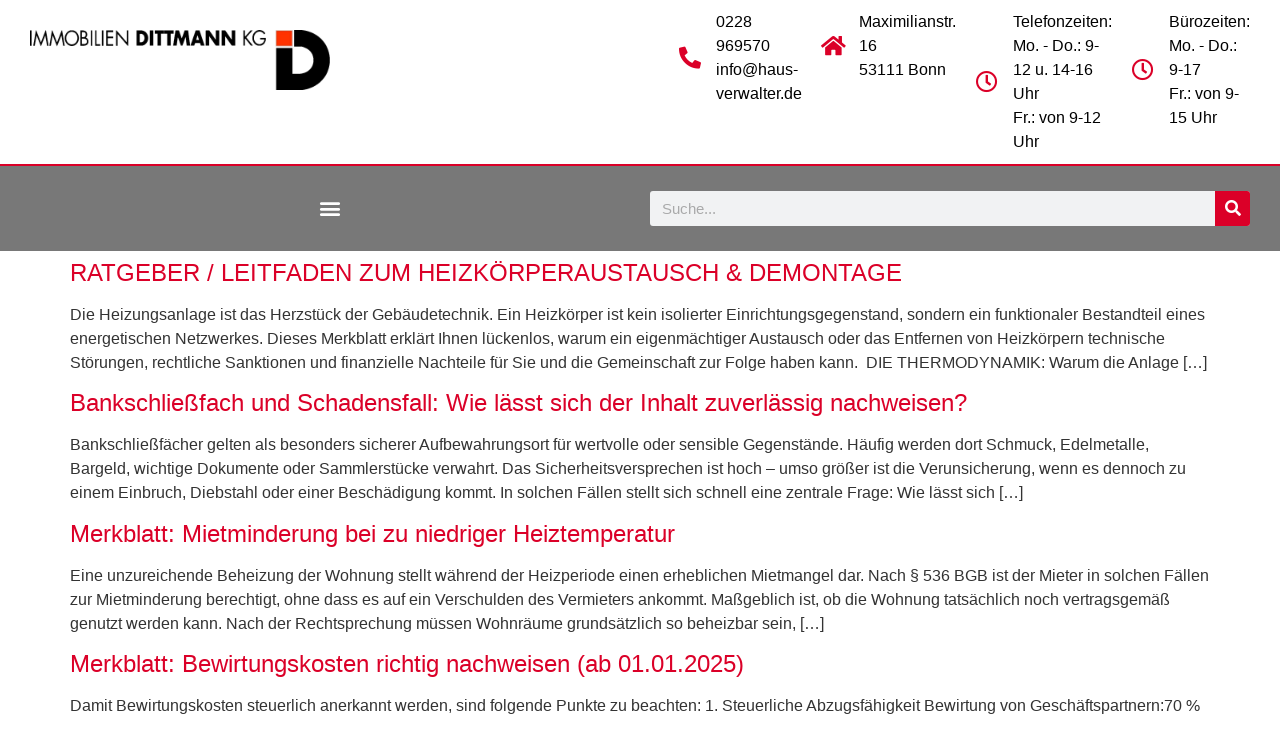

--- FILE ---
content_type: text/html; charset=UTF-8
request_url: https://www.dittmann-wohnungsverwalter.de/category/infoservice/allgemeine-informationen-und-hilfen/
body_size: 21904
content:
<!doctype html>
<html lang="de">
<head>
	<meta charset="UTF-8">
	<meta name="viewport" content="width=device-width, initial-scale=1">
	<link rel="profile" href="https://gmpg.org/xfn/11">
	<title>Allgemeine Informationen und Hilfen &#8211; Immobilien Dittmann KG</title>
<meta name='robots' content='max-image-preview:large' />
	<style>img:is([sizes="auto" i], [sizes^="auto," i]) { contain-intrinsic-size: 3000px 1500px }</style>
	<link rel="alternate" type="application/rss+xml" title="Immobilien Dittmann KG &raquo; Feed" href="https://www.dittmann-wohnungsverwalter.de/feed/" />
<link rel="alternate" type="application/rss+xml" title="Immobilien Dittmann KG &raquo; Kommentar-Feed" href="https://www.dittmann-wohnungsverwalter.de/comments/feed/" />
<link rel="alternate" type="application/rss+xml" title="Immobilien Dittmann KG &raquo; Kategorie-Feed Allgemeine Informationen und Hilfen" href="https://www.dittmann-wohnungsverwalter.de/category/infoservice/allgemeine-informationen-und-hilfen/feed/" />
		<!-- This site uses the Google Analytics by MonsterInsights plugin v9.5.3 - Using Analytics tracking - https://www.monsterinsights.com/ -->
		<!-- Note: MonsterInsights is not currently configured on this site. The site owner needs to authenticate with Google Analytics in the MonsterInsights settings panel. -->
					<!-- No tracking code set -->
				<!-- / Google Analytics by MonsterInsights -->
		<script>
window._wpemojiSettings = {"baseUrl":"https:\/\/s.w.org\/images\/core\/emoji\/16.0.1\/72x72\/","ext":".png","svgUrl":"https:\/\/s.w.org\/images\/core\/emoji\/16.0.1\/svg\/","svgExt":".svg","source":{"concatemoji":"https:\/\/www.dittmann-wohnungsverwalter.de\/wp-includes\/js\/wp-emoji-release.min.js?ver=6.8.3"}};
/*! This file is auto-generated */
!function(s,n){var o,i,e;function c(e){try{var t={supportTests:e,timestamp:(new Date).valueOf()};sessionStorage.setItem(o,JSON.stringify(t))}catch(e){}}function p(e,t,n){e.clearRect(0,0,e.canvas.width,e.canvas.height),e.fillText(t,0,0);var t=new Uint32Array(e.getImageData(0,0,e.canvas.width,e.canvas.height).data),a=(e.clearRect(0,0,e.canvas.width,e.canvas.height),e.fillText(n,0,0),new Uint32Array(e.getImageData(0,0,e.canvas.width,e.canvas.height).data));return t.every(function(e,t){return e===a[t]})}function u(e,t){e.clearRect(0,0,e.canvas.width,e.canvas.height),e.fillText(t,0,0);for(var n=e.getImageData(16,16,1,1),a=0;a<n.data.length;a++)if(0!==n.data[a])return!1;return!0}function f(e,t,n,a){switch(t){case"flag":return n(e,"\ud83c\udff3\ufe0f\u200d\u26a7\ufe0f","\ud83c\udff3\ufe0f\u200b\u26a7\ufe0f")?!1:!n(e,"\ud83c\udde8\ud83c\uddf6","\ud83c\udde8\u200b\ud83c\uddf6")&&!n(e,"\ud83c\udff4\udb40\udc67\udb40\udc62\udb40\udc65\udb40\udc6e\udb40\udc67\udb40\udc7f","\ud83c\udff4\u200b\udb40\udc67\u200b\udb40\udc62\u200b\udb40\udc65\u200b\udb40\udc6e\u200b\udb40\udc67\u200b\udb40\udc7f");case"emoji":return!a(e,"\ud83e\udedf")}return!1}function g(e,t,n,a){var r="undefined"!=typeof WorkerGlobalScope&&self instanceof WorkerGlobalScope?new OffscreenCanvas(300,150):s.createElement("canvas"),o=r.getContext("2d",{willReadFrequently:!0}),i=(o.textBaseline="top",o.font="600 32px Arial",{});return e.forEach(function(e){i[e]=t(o,e,n,a)}),i}function t(e){var t=s.createElement("script");t.src=e,t.defer=!0,s.head.appendChild(t)}"undefined"!=typeof Promise&&(o="wpEmojiSettingsSupports",i=["flag","emoji"],n.supports={everything:!0,everythingExceptFlag:!0},e=new Promise(function(e){s.addEventListener("DOMContentLoaded",e,{once:!0})}),new Promise(function(t){var n=function(){try{var e=JSON.parse(sessionStorage.getItem(o));if("object"==typeof e&&"number"==typeof e.timestamp&&(new Date).valueOf()<e.timestamp+604800&&"object"==typeof e.supportTests)return e.supportTests}catch(e){}return null}();if(!n){if("undefined"!=typeof Worker&&"undefined"!=typeof OffscreenCanvas&&"undefined"!=typeof URL&&URL.createObjectURL&&"undefined"!=typeof Blob)try{var e="postMessage("+g.toString()+"("+[JSON.stringify(i),f.toString(),p.toString(),u.toString()].join(",")+"));",a=new Blob([e],{type:"text/javascript"}),r=new Worker(URL.createObjectURL(a),{name:"wpTestEmojiSupports"});return void(r.onmessage=function(e){c(n=e.data),r.terminate(),t(n)})}catch(e){}c(n=g(i,f,p,u))}t(n)}).then(function(e){for(var t in e)n.supports[t]=e[t],n.supports.everything=n.supports.everything&&n.supports[t],"flag"!==t&&(n.supports.everythingExceptFlag=n.supports.everythingExceptFlag&&n.supports[t]);n.supports.everythingExceptFlag=n.supports.everythingExceptFlag&&!n.supports.flag,n.DOMReady=!1,n.readyCallback=function(){n.DOMReady=!0}}).then(function(){return e}).then(function(){var e;n.supports.everything||(n.readyCallback(),(e=n.source||{}).concatemoji?t(e.concatemoji):e.wpemoji&&e.twemoji&&(t(e.twemoji),t(e.wpemoji)))}))}((window,document),window._wpemojiSettings);
</script>
<style id='wp-emoji-styles-inline-css'>

	img.wp-smiley, img.emoji {
		display: inline !important;
		border: none !important;
		box-shadow: none !important;
		height: 1em !important;
		width: 1em !important;
		margin: 0 0.07em !important;
		vertical-align: -0.1em !important;
		background: none !important;
		padding: 0 !important;
	}
</style>
<link rel='stylesheet' id='wp-block-library-css' href='https://www.dittmann-wohnungsverwalter.de/wp-includes/css/dist/block-library/style.min.css?ver=6.8.3' media='all' />
<link rel='stylesheet' id='jet-engine-frontend-css' href='https://www.dittmann-wohnungsverwalter.de/wp-content/plugins/jet-engine/assets/css/frontend.css?ver=3.6.8' media='all' />
<style id='global-styles-inline-css'>
:root{--wp--preset--aspect-ratio--square: 1;--wp--preset--aspect-ratio--4-3: 4/3;--wp--preset--aspect-ratio--3-4: 3/4;--wp--preset--aspect-ratio--3-2: 3/2;--wp--preset--aspect-ratio--2-3: 2/3;--wp--preset--aspect-ratio--16-9: 16/9;--wp--preset--aspect-ratio--9-16: 9/16;--wp--preset--color--black: #000000;--wp--preset--color--cyan-bluish-gray: #abb8c3;--wp--preset--color--white: #ffffff;--wp--preset--color--pale-pink: #f78da7;--wp--preset--color--vivid-red: #cf2e2e;--wp--preset--color--luminous-vivid-orange: #ff6900;--wp--preset--color--luminous-vivid-amber: #fcb900;--wp--preset--color--light-green-cyan: #7bdcb5;--wp--preset--color--vivid-green-cyan: #00d084;--wp--preset--color--pale-cyan-blue: #8ed1fc;--wp--preset--color--vivid-cyan-blue: #0693e3;--wp--preset--color--vivid-purple: #9b51e0;--wp--preset--gradient--vivid-cyan-blue-to-vivid-purple: linear-gradient(135deg,rgba(6,147,227,1) 0%,rgb(155,81,224) 100%);--wp--preset--gradient--light-green-cyan-to-vivid-green-cyan: linear-gradient(135deg,rgb(122,220,180) 0%,rgb(0,208,130) 100%);--wp--preset--gradient--luminous-vivid-amber-to-luminous-vivid-orange: linear-gradient(135deg,rgba(252,185,0,1) 0%,rgba(255,105,0,1) 100%);--wp--preset--gradient--luminous-vivid-orange-to-vivid-red: linear-gradient(135deg,rgba(255,105,0,1) 0%,rgb(207,46,46) 100%);--wp--preset--gradient--very-light-gray-to-cyan-bluish-gray: linear-gradient(135deg,rgb(238,238,238) 0%,rgb(169,184,195) 100%);--wp--preset--gradient--cool-to-warm-spectrum: linear-gradient(135deg,rgb(74,234,220) 0%,rgb(151,120,209) 20%,rgb(207,42,186) 40%,rgb(238,44,130) 60%,rgb(251,105,98) 80%,rgb(254,248,76) 100%);--wp--preset--gradient--blush-light-purple: linear-gradient(135deg,rgb(255,206,236) 0%,rgb(152,150,240) 100%);--wp--preset--gradient--blush-bordeaux: linear-gradient(135deg,rgb(254,205,165) 0%,rgb(254,45,45) 50%,rgb(107,0,62) 100%);--wp--preset--gradient--luminous-dusk: linear-gradient(135deg,rgb(255,203,112) 0%,rgb(199,81,192) 50%,rgb(65,88,208) 100%);--wp--preset--gradient--pale-ocean: linear-gradient(135deg,rgb(255,245,203) 0%,rgb(182,227,212) 50%,rgb(51,167,181) 100%);--wp--preset--gradient--electric-grass: linear-gradient(135deg,rgb(202,248,128) 0%,rgb(113,206,126) 100%);--wp--preset--gradient--midnight: linear-gradient(135deg,rgb(2,3,129) 0%,rgb(40,116,252) 100%);--wp--preset--font-size--small: 13px;--wp--preset--font-size--medium: 20px;--wp--preset--font-size--large: 36px;--wp--preset--font-size--x-large: 42px;--wp--preset--spacing--20: 0.44rem;--wp--preset--spacing--30: 0.67rem;--wp--preset--spacing--40: 1rem;--wp--preset--spacing--50: 1.5rem;--wp--preset--spacing--60: 2.25rem;--wp--preset--spacing--70: 3.38rem;--wp--preset--spacing--80: 5.06rem;--wp--preset--shadow--natural: 6px 6px 9px rgba(0, 0, 0, 0.2);--wp--preset--shadow--deep: 12px 12px 50px rgba(0, 0, 0, 0.4);--wp--preset--shadow--sharp: 6px 6px 0px rgba(0, 0, 0, 0.2);--wp--preset--shadow--outlined: 6px 6px 0px -3px rgba(255, 255, 255, 1), 6px 6px rgba(0, 0, 0, 1);--wp--preset--shadow--crisp: 6px 6px 0px rgba(0, 0, 0, 1);}:root { --wp--style--global--content-size: 800px;--wp--style--global--wide-size: 1200px; }:where(body) { margin: 0; }.wp-site-blocks > .alignleft { float: left; margin-right: 2em; }.wp-site-blocks > .alignright { float: right; margin-left: 2em; }.wp-site-blocks > .aligncenter { justify-content: center; margin-left: auto; margin-right: auto; }:where(.wp-site-blocks) > * { margin-block-start: 24px; margin-block-end: 0; }:where(.wp-site-blocks) > :first-child { margin-block-start: 0; }:where(.wp-site-blocks) > :last-child { margin-block-end: 0; }:root { --wp--style--block-gap: 24px; }:root :where(.is-layout-flow) > :first-child{margin-block-start: 0;}:root :where(.is-layout-flow) > :last-child{margin-block-end: 0;}:root :where(.is-layout-flow) > *{margin-block-start: 24px;margin-block-end: 0;}:root :where(.is-layout-constrained) > :first-child{margin-block-start: 0;}:root :where(.is-layout-constrained) > :last-child{margin-block-end: 0;}:root :where(.is-layout-constrained) > *{margin-block-start: 24px;margin-block-end: 0;}:root :where(.is-layout-flex){gap: 24px;}:root :where(.is-layout-grid){gap: 24px;}.is-layout-flow > .alignleft{float: left;margin-inline-start: 0;margin-inline-end: 2em;}.is-layout-flow > .alignright{float: right;margin-inline-start: 2em;margin-inline-end: 0;}.is-layout-flow > .aligncenter{margin-left: auto !important;margin-right: auto !important;}.is-layout-constrained > .alignleft{float: left;margin-inline-start: 0;margin-inline-end: 2em;}.is-layout-constrained > .alignright{float: right;margin-inline-start: 2em;margin-inline-end: 0;}.is-layout-constrained > .aligncenter{margin-left: auto !important;margin-right: auto !important;}.is-layout-constrained > :where(:not(.alignleft):not(.alignright):not(.alignfull)){max-width: var(--wp--style--global--content-size);margin-left: auto !important;margin-right: auto !important;}.is-layout-constrained > .alignwide{max-width: var(--wp--style--global--wide-size);}body .is-layout-flex{display: flex;}.is-layout-flex{flex-wrap: wrap;align-items: center;}.is-layout-flex > :is(*, div){margin: 0;}body .is-layout-grid{display: grid;}.is-layout-grid > :is(*, div){margin: 0;}body{padding-top: 0px;padding-right: 0px;padding-bottom: 0px;padding-left: 0px;}a:where(:not(.wp-element-button)){text-decoration: underline;}:root :where(.wp-element-button, .wp-block-button__link){background-color: #32373c;border-width: 0;color: #fff;font-family: inherit;font-size: inherit;line-height: inherit;padding: calc(0.667em + 2px) calc(1.333em + 2px);text-decoration: none;}.has-black-color{color: var(--wp--preset--color--black) !important;}.has-cyan-bluish-gray-color{color: var(--wp--preset--color--cyan-bluish-gray) !important;}.has-white-color{color: var(--wp--preset--color--white) !important;}.has-pale-pink-color{color: var(--wp--preset--color--pale-pink) !important;}.has-vivid-red-color{color: var(--wp--preset--color--vivid-red) !important;}.has-luminous-vivid-orange-color{color: var(--wp--preset--color--luminous-vivid-orange) !important;}.has-luminous-vivid-amber-color{color: var(--wp--preset--color--luminous-vivid-amber) !important;}.has-light-green-cyan-color{color: var(--wp--preset--color--light-green-cyan) !important;}.has-vivid-green-cyan-color{color: var(--wp--preset--color--vivid-green-cyan) !important;}.has-pale-cyan-blue-color{color: var(--wp--preset--color--pale-cyan-blue) !important;}.has-vivid-cyan-blue-color{color: var(--wp--preset--color--vivid-cyan-blue) !important;}.has-vivid-purple-color{color: var(--wp--preset--color--vivid-purple) !important;}.has-black-background-color{background-color: var(--wp--preset--color--black) !important;}.has-cyan-bluish-gray-background-color{background-color: var(--wp--preset--color--cyan-bluish-gray) !important;}.has-white-background-color{background-color: var(--wp--preset--color--white) !important;}.has-pale-pink-background-color{background-color: var(--wp--preset--color--pale-pink) !important;}.has-vivid-red-background-color{background-color: var(--wp--preset--color--vivid-red) !important;}.has-luminous-vivid-orange-background-color{background-color: var(--wp--preset--color--luminous-vivid-orange) !important;}.has-luminous-vivid-amber-background-color{background-color: var(--wp--preset--color--luminous-vivid-amber) !important;}.has-light-green-cyan-background-color{background-color: var(--wp--preset--color--light-green-cyan) !important;}.has-vivid-green-cyan-background-color{background-color: var(--wp--preset--color--vivid-green-cyan) !important;}.has-pale-cyan-blue-background-color{background-color: var(--wp--preset--color--pale-cyan-blue) !important;}.has-vivid-cyan-blue-background-color{background-color: var(--wp--preset--color--vivid-cyan-blue) !important;}.has-vivid-purple-background-color{background-color: var(--wp--preset--color--vivid-purple) !important;}.has-black-border-color{border-color: var(--wp--preset--color--black) !important;}.has-cyan-bluish-gray-border-color{border-color: var(--wp--preset--color--cyan-bluish-gray) !important;}.has-white-border-color{border-color: var(--wp--preset--color--white) !important;}.has-pale-pink-border-color{border-color: var(--wp--preset--color--pale-pink) !important;}.has-vivid-red-border-color{border-color: var(--wp--preset--color--vivid-red) !important;}.has-luminous-vivid-orange-border-color{border-color: var(--wp--preset--color--luminous-vivid-orange) !important;}.has-luminous-vivid-amber-border-color{border-color: var(--wp--preset--color--luminous-vivid-amber) !important;}.has-light-green-cyan-border-color{border-color: var(--wp--preset--color--light-green-cyan) !important;}.has-vivid-green-cyan-border-color{border-color: var(--wp--preset--color--vivid-green-cyan) !important;}.has-pale-cyan-blue-border-color{border-color: var(--wp--preset--color--pale-cyan-blue) !important;}.has-vivid-cyan-blue-border-color{border-color: var(--wp--preset--color--vivid-cyan-blue) !important;}.has-vivid-purple-border-color{border-color: var(--wp--preset--color--vivid-purple) !important;}.has-vivid-cyan-blue-to-vivid-purple-gradient-background{background: var(--wp--preset--gradient--vivid-cyan-blue-to-vivid-purple) !important;}.has-light-green-cyan-to-vivid-green-cyan-gradient-background{background: var(--wp--preset--gradient--light-green-cyan-to-vivid-green-cyan) !important;}.has-luminous-vivid-amber-to-luminous-vivid-orange-gradient-background{background: var(--wp--preset--gradient--luminous-vivid-amber-to-luminous-vivid-orange) !important;}.has-luminous-vivid-orange-to-vivid-red-gradient-background{background: var(--wp--preset--gradient--luminous-vivid-orange-to-vivid-red) !important;}.has-very-light-gray-to-cyan-bluish-gray-gradient-background{background: var(--wp--preset--gradient--very-light-gray-to-cyan-bluish-gray) !important;}.has-cool-to-warm-spectrum-gradient-background{background: var(--wp--preset--gradient--cool-to-warm-spectrum) !important;}.has-blush-light-purple-gradient-background{background: var(--wp--preset--gradient--blush-light-purple) !important;}.has-blush-bordeaux-gradient-background{background: var(--wp--preset--gradient--blush-bordeaux) !important;}.has-luminous-dusk-gradient-background{background: var(--wp--preset--gradient--luminous-dusk) !important;}.has-pale-ocean-gradient-background{background: var(--wp--preset--gradient--pale-ocean) !important;}.has-electric-grass-gradient-background{background: var(--wp--preset--gradient--electric-grass) !important;}.has-midnight-gradient-background{background: var(--wp--preset--gradient--midnight) !important;}.has-small-font-size{font-size: var(--wp--preset--font-size--small) !important;}.has-medium-font-size{font-size: var(--wp--preset--font-size--medium) !important;}.has-large-font-size{font-size: var(--wp--preset--font-size--large) !important;}.has-x-large-font-size{font-size: var(--wp--preset--font-size--x-large) !important;}
:root :where(.wp-block-pullquote){font-size: 1.5em;line-height: 1.6;}
</style>
<link rel='stylesheet' id='wpa-css-css' href='https://www.dittmann-wohnungsverwalter.de/wp-content/plugins/honeypot/includes/css/wpa.css?ver=2.2.10' media='all' />
<link rel='stylesheet' id='hello-elementor-css' href='https://www.dittmann-wohnungsverwalter.de/wp-content/themes/hello-elementor/assets/css/reset.css?ver=3.4.6' media='all' />
<link rel='stylesheet' id='hello-elementor-theme-style-css' href='https://www.dittmann-wohnungsverwalter.de/wp-content/themes/hello-elementor/assets/css/theme.css?ver=3.4.6' media='all' />
<link rel='stylesheet' id='hello-elementor-header-footer-css' href='https://www.dittmann-wohnungsverwalter.de/wp-content/themes/hello-elementor/assets/css/header-footer.css?ver=3.4.6' media='all' />
<link rel='stylesheet' id='elementor-frontend-css' href='https://www.dittmann-wohnungsverwalter.de/wp-content/plugins/elementor/assets/css/frontend.min.css?ver=3.28.4' media='all' />
<link rel='stylesheet' id='widget-image-css' href='https://www.dittmann-wohnungsverwalter.de/wp-content/plugins/elementor/assets/css/widget-image.min.css?ver=3.28.4' media='all' />
<link rel='stylesheet' id='widget-icon-box-css' href='https://www.dittmann-wohnungsverwalter.de/wp-content/plugins/elementor/assets/css/widget-icon-box.min.css?ver=3.28.4' media='all' />
<link rel='stylesheet' id='widget-nav-menu-css' href='https://www.dittmann-wohnungsverwalter.de/wp-content/plugins/elementor-pro/assets/css/widget-nav-menu.min.css?ver=3.28.4' media='all' />
<link rel='stylesheet' id='widget-search-form-css' href='https://www.dittmann-wohnungsverwalter.de/wp-content/plugins/elementor-pro/assets/css/widget-search-form.min.css?ver=3.28.4' media='all' />
<link rel='stylesheet' id='elementor-icons-shared-0-css' href='https://www.dittmann-wohnungsverwalter.de/wp-content/plugins/elementor/assets/lib/font-awesome/css/fontawesome.min.css?ver=5.15.3' media='all' />
<link rel='stylesheet' id='elementor-icons-fa-solid-css' href='https://www.dittmann-wohnungsverwalter.de/wp-content/plugins/elementor/assets/lib/font-awesome/css/solid.min.css?ver=5.15.3' media='all' />
<link rel='stylesheet' id='e-sticky-css' href='https://www.dittmann-wohnungsverwalter.de/wp-content/plugins/elementor-pro/assets/css/modules/sticky.min.css?ver=3.28.4' media='all' />
<link rel='stylesheet' id='widget-heading-css' href='https://www.dittmann-wohnungsverwalter.de/wp-content/plugins/elementor/assets/css/widget-heading.min.css?ver=3.28.4' media='all' />
<link rel='stylesheet' id='widget-icon-list-css' href='https://www.dittmann-wohnungsverwalter.de/wp-content/plugins/elementor/assets/css/widget-icon-list.min.css?ver=3.28.4' media='all' />
<link rel='stylesheet' id='elementor-icons-css' href='https://www.dittmann-wohnungsverwalter.de/wp-content/plugins/elementor/assets/lib/eicons/css/elementor-icons.min.css?ver=5.36.0' media='all' />
<link rel='stylesheet' id='elementor-post-8050-css' href='https://www.dittmann-wohnungsverwalter.de/wp-content/uploads/elementor/css/post-8050.css?ver=1747120450' media='all' />
<link rel='stylesheet' id='jet-blog-css' href='https://www.dittmann-wohnungsverwalter.de/wp-content/plugins/jet-blog/assets/css/jet-blog.css?ver=2.4.4' media='all' />
<link rel='stylesheet' id='elementor-post-8053-css' href='https://www.dittmann-wohnungsverwalter.de/wp-content/uploads/elementor/css/post-8053.css?ver=1747120450' media='all' />
<link rel='stylesheet' id='elementor-post-8082-css' href='https://www.dittmann-wohnungsverwalter.de/wp-content/uploads/elementor/css/post-8082.css?ver=1747120450' media='all' />
<link rel='stylesheet' id='fancybox-css' href='https://www.dittmann-wohnungsverwalter.de/wp-content/plugins/easy-fancybox/fancybox/1.5.4/jquery.fancybox.min.css?ver=6.8.3' media='screen' />
<style id='fancybox-inline-css'>
#fancybox-outer{background:#ffffff}#fancybox-content{background:#ffffff;border-color:#ffffff;color:#000000;}#fancybox-title,#fancybox-title-float-main{color:#fff}
</style>
<link rel='stylesheet' id='borlabs-cookie-custom-css' href='https://www.dittmann-wohnungsverwalter.de/wp-content/cache/borlabs-cookie/1/borlabs-cookie-1-de.css?ver=3.3.23-78' media='all' />
<link rel='stylesheet' id='custom-style-css' href='https://www.dittmann-wohnungsverwalter.de/wp-content/themes/hello-elementor-child/assets/css/style.css?ver=6.8.3' media='all' />
<link rel='stylesheet' id='elementor-icons-fa-regular-css' href='https://www.dittmann-wohnungsverwalter.de/wp-content/plugins/elementor/assets/lib/font-awesome/css/regular.min.css?ver=5.15.3' media='all' />
<link rel='stylesheet' id='open-sans-css' href='https://static.webtonia.cloud/assets/fonts/open-sans/open-sans.css?ver=6.8.3' media='all' />
<script src="https://www.dittmann-wohnungsverwalter.de/wp-includes/js/jquery/jquery.min.js?ver=3.7.1" id="jquery-core-js"></script>
<script src="https://www.dittmann-wohnungsverwalter.de/wp-includes/js/jquery/jquery-migrate.min.js?ver=3.4.1" id="jquery-migrate-js"></script>
<script data-no-optimize="1" data-no-minify="1" data-cfasync="false" src="https://www.dittmann-wohnungsverwalter.de/wp-content/cache/borlabs-cookie/1/borlabs-cookie-config-de.json.js?ver=3.3.23-89" id="borlabs-cookie-config-js"></script>
<link rel="https://api.w.org/" href="https://www.dittmann-wohnungsverwalter.de/wp-json/" /><link rel="alternate" title="JSON" type="application/json" href="https://www.dittmann-wohnungsverwalter.de/wp-json/wp/v2/categories/11" /><link rel="EditURI" type="application/rsd+xml" title="RSD" href="https://www.dittmann-wohnungsverwalter.de/xmlrpc.php?rsd" />
<meta name="generator" content="WordPress 6.8.3" />
<meta name="generator" content="Elementor 3.28.4; features: additional_custom_breakpoints, e_local_google_fonts; settings: css_print_method-external, google_font-enabled, font_display-auto">
<script data-no-optimize="1" data-no-minify="1" data-cfasync="false" data-borlabs-cookie-script-blocker-ignore>
if ('{{ iab-tcf-enabled }}' === '1' && ('0' === '1' || '1' === '1')) {
    window['gtag_enable_tcf_support'] = true;
}
window.dataLayer = window.dataLayer || [];
if (typeof gtag !== 'function') {
    function gtag() {
        dataLayer.push(arguments);
    }
}
gtag('set', 'developer_id.dYjRjMm', true);
if ('0' === '1' || '1' === '1') {
    if (window.BorlabsCookieGoogleConsentModeDefaultSet !== true) {
        let getCookieValue = function (name) {
            return document.cookie.match('(^|;)\\s*' + name + '\\s*=\\s*([^;]+)')?.pop() || '';
        };
        let cookieValue = getCookieValue('borlabs-cookie-gcs');
        let consentsFromCookie = {};
        if (cookieValue !== '') {
            consentsFromCookie = JSON.parse(decodeURIComponent(cookieValue));
        }
        let defaultValues = {
            'ad_storage': 'denied',
            'ad_user_data': 'denied',
            'ad_personalization': 'denied',
            'analytics_storage': 'denied',
            'functionality_storage': 'denied',
            'personalization_storage': 'denied',
            'security_storage': 'denied',
            'wait_for_update': 500,
        };
        gtag('consent', 'default', { ...defaultValues, ...consentsFromCookie });
    }
    window.BorlabsCookieGoogleConsentModeDefaultSet = true;
    let borlabsCookieConsentChangeHandler = function () {
        window.dataLayer = window.dataLayer || [];
        if (typeof gtag !== 'function') { function gtag(){dataLayer.push(arguments);} }

        let getCookieValue = function (name) {
            return document.cookie.match('(^|;)\\s*' + name + '\\s*=\\s*([^;]+)')?.pop() || '';
        };
        let cookieValue = getCookieValue('borlabs-cookie-gcs');
        let consentsFromCookie = {};
        if (cookieValue !== '') {
            consentsFromCookie = JSON.parse(decodeURIComponent(cookieValue));
        }

        consentsFromCookie.analytics_storage = BorlabsCookie.Consents.hasConsent('google-analytics-monster-insights') ? 'granted' : 'denied';

        BorlabsCookie.CookieLibrary.setCookie(
            'borlabs-cookie-gcs',
            JSON.stringify(consentsFromCookie),
            BorlabsCookie.Settings.automaticCookieDomainAndPath.value ? '' : BorlabsCookie.Settings.cookieDomain.value,
            BorlabsCookie.Settings.cookiePath.value,
            BorlabsCookie.Cookie.getPluginCookie().expires,
            BorlabsCookie.Settings.cookieSecure.value,
            BorlabsCookie.Settings.cookieSameSite.value
        );
    }
    document.addEventListener('borlabs-cookie-consent-saved', borlabsCookieConsentChangeHandler);
    document.addEventListener('borlabs-cookie-handle-unblock', borlabsCookieConsentChangeHandler);
}
if ('0' === '1') {
    document.addEventListener('borlabs-cookie-after-init', function () {
		window.BorlabsCookie.Unblock.unblockScriptBlockerId('monster-insights');
	});
}
</script>			<style>
				.e-con.e-parent:nth-of-type(n+4):not(.e-lazyloaded):not(.e-no-lazyload),
				.e-con.e-parent:nth-of-type(n+4):not(.e-lazyloaded):not(.e-no-lazyload) * {
					background-image: none !important;
				}
				@media screen and (max-height: 1024px) {
					.e-con.e-parent:nth-of-type(n+3):not(.e-lazyloaded):not(.e-no-lazyload),
					.e-con.e-parent:nth-of-type(n+3):not(.e-lazyloaded):not(.e-no-lazyload) * {
						background-image: none !important;
					}
				}
				@media screen and (max-height: 640px) {
					.e-con.e-parent:nth-of-type(n+2):not(.e-lazyloaded):not(.e-no-lazyload),
					.e-con.e-parent:nth-of-type(n+2):not(.e-lazyloaded):not(.e-no-lazyload) * {
						background-image: none !important;
					}
				}
			</style>
			<link rel="icon" href="https://www.dittmann-wohnungsverwalter.de/wp-content/uploads/cropped-Logo-Dittmann-kurz-32x32.png" sizes="32x32" />
<link rel="icon" href="https://www.dittmann-wohnungsverwalter.de/wp-content/uploads/cropped-Logo-Dittmann-kurz-192x192.png" sizes="192x192" />
<link rel="apple-touch-icon" href="https://www.dittmann-wohnungsverwalter.de/wp-content/uploads/cropped-Logo-Dittmann-kurz-180x180.png" />
<meta name="msapplication-TileImage" content="https://www.dittmann-wohnungsverwalter.de/wp-content/uploads/cropped-Logo-Dittmann-kurz-270x270.png" />
</head>
<body class="archive category category-allgemeine-informationen-und-hilfen category-11 wp-custom-logo wp-embed-responsive wp-theme-hello-elementor wp-child-theme-hello-elementor-child hello-elementor-default elementor-default elementor-kit-8050">


<a class="skip-link screen-reader-text" href="#content">Zum Inhalt springen</a>

		<div data-elementor-type="header" data-elementor-id="8053" class="elementor elementor-8053 elementor-location-header" data-elementor-post-type="elementor_library">
					<section class="elementor-section elementor-top-section elementor-element elementor-element-b455b80 elementor-section-full_width elementor-section-height-default elementor-section-height-default" data-id="b455b80" data-element_type="section" data-settings="{&quot;sticky&quot;:&quot;top&quot;,&quot;jet_parallax_layout_list&quot;:[],&quot;sticky_on&quot;:[&quot;desktop&quot;,&quot;tablet&quot;,&quot;mobile&quot;],&quot;sticky_offset&quot;:0,&quot;sticky_effects_offset&quot;:0,&quot;sticky_anchor_link_offset&quot;:0}">
						<div class="elementor-container elementor-column-gap-no">
					<div class="elementor-column elementor-col-100 elementor-top-column elementor-element elementor-element-1623bca" data-id="1623bca" data-element_type="column">
			<div class="elementor-widget-wrap elementor-element-populated">
						<section class="elementor-section elementor-inner-section elementor-element elementor-element-64b5b09 elementor-section-boxed elementor-section-height-default elementor-section-height-default" data-id="64b5b09" data-element_type="section" id="Header" data-settings="{&quot;background_background&quot;:&quot;classic&quot;,&quot;jet_parallax_layout_list&quot;:[]}">
						<div class="elementor-container elementor-column-gap-default">
					<div class="elementor-column elementor-col-20 elementor-inner-column elementor-element elementor-element-85a0d67" data-id="85a0d67" data-element_type="column">
			<div class="elementor-widget-wrap elementor-element-populated">
						<div class="elementor-element elementor-element-2c1a3e9 elementor-widget elementor-widget-theme-site-logo elementor-widget-image" data-id="2c1a3e9" data-element_type="widget" data-widget_type="theme-site-logo.default">
				<div class="elementor-widget-container">
											<a href="https://www.dittmann-wohnungsverwalter.de">
			<img fetchpriority="high" width="1500" height="300" src="https://www.dittmann-wohnungsverwalter.de/wp-content/uploads/Logo-Dittmann-kurz.png" class="attachment-full size-full wp-image-9" alt="" srcset="https://www.dittmann-wohnungsverwalter.de/wp-content/uploads/Logo-Dittmann-kurz.png 1500w, https://www.dittmann-wohnungsverwalter.de/wp-content/uploads/Logo-Dittmann-kurz-300x60.png 300w, https://www.dittmann-wohnungsverwalter.de/wp-content/uploads/Logo-Dittmann-kurz-1024x205.png 1024w, https://www.dittmann-wohnungsverwalter.de/wp-content/uploads/Logo-Dittmann-kurz-768x154.png 768w, https://www.dittmann-wohnungsverwalter.de/wp-content/uploads/Logo-Dittmann-kurz-1170x234.png 1170w, https://www.dittmann-wohnungsverwalter.de/wp-content/uploads/Logo-Dittmann-kurz-320x64.png 320w" sizes="(max-width: 1500px) 100vw, 1500px" />				</a>
											</div>
				</div>
					</div>
		</div>
				<div class="elementor-column elementor-col-20 elementor-inner-column elementor-element elementor-element-dd752ba elementor-hidden-phone" data-id="dd752ba" data-element_type="column">
			<div class="elementor-widget-wrap elementor-element-populated">
						<div class="elementor-element elementor-element-19d44f7 elementor-position-left elementor-vertical-align-middle elementor-view-default elementor-mobile-position-top elementor-widget elementor-widget-icon-box" data-id="19d44f7" data-element_type="widget" data-widget_type="icon-box.default">
				<div class="elementor-widget-container">
							<div class="elementor-icon-box-wrapper">

						<div class="elementor-icon-box-icon">
				<span  class="elementor-icon">
				<i aria-hidden="true" class="fas fa-phone-alt"></i>				</span>
			</div>
			
						<div class="elementor-icon-box-content">

				
									<p class="elementor-icon-box-description">
						<a href="tel:0228 969570">0228 969570</a></br>
<a href="mailto:info@haus-verwalter.de">info@haus-verwalter.de</a>					</p>
				
			</div>
			
		</div>
						</div>
				</div>
					</div>
		</div>
				<div class="elementor-column elementor-col-20 elementor-inner-column elementor-element elementor-element-3292361 elementor-hidden-phone" data-id="3292361" data-element_type="column">
			<div class="elementor-widget-wrap elementor-element-populated">
						<div class="elementor-element elementor-element-4593bc6 elementor-position-left elementor-vertical-align-middle elementor-view-default elementor-mobile-position-top elementor-widget elementor-widget-icon-box" data-id="4593bc6" data-element_type="widget" data-widget_type="icon-box.default">
				<div class="elementor-widget-container">
							<div class="elementor-icon-box-wrapper">

						<div class="elementor-icon-box-icon">
				<span  class="elementor-icon">
				<i aria-hidden="true" class="fas fa-home"></i>				</span>
			</div>
			
						<div class="elementor-icon-box-content">

				
									<p class="elementor-icon-box-description">
						Maximilianstr. 16<br>
53111 Bonn					</p>
				
			</div>
			
		</div>
						</div>
				</div>
					</div>
		</div>
				<div class="elementor-column elementor-col-20 elementor-inner-column elementor-element elementor-element-1fec569 elementor-hidden-phone" data-id="1fec569" data-element_type="column">
			<div class="elementor-widget-wrap elementor-element-populated">
						<div class="elementor-element elementor-element-6cf57ce elementor-position-left elementor-vertical-align-middle elementor-view-default elementor-mobile-position-top elementor-widget elementor-widget-icon-box" data-id="6cf57ce" data-element_type="widget" data-widget_type="icon-box.default">
				<div class="elementor-widget-container">
							<div class="elementor-icon-box-wrapper">

						<div class="elementor-icon-box-icon">
				<span  class="elementor-icon">
				<i aria-hidden="true" class="far fa-clock"></i>				</span>
			</div>
			
						<div class="elementor-icon-box-content">

				
									<p class="elementor-icon-box-description">
						Telefonzeiten:<br>
Mo. - Do.: 9-12 u. 14-16 Uhr<br>
Fr.: von 9-12 Uhr					</p>
				
			</div>
			
		</div>
						</div>
				</div>
					</div>
		</div>
				<div class="elementor-column elementor-col-20 elementor-inner-column elementor-element elementor-element-1ca64d5 elementor-hidden-phone" data-id="1ca64d5" data-element_type="column">
			<div class="elementor-widget-wrap elementor-element-populated">
						<div class="elementor-element elementor-element-4fe641f elementor-position-left elementor-vertical-align-middle elementor-view-default elementor-mobile-position-top elementor-widget elementor-widget-icon-box" data-id="4fe641f" data-element_type="widget" data-widget_type="icon-box.default">
				<div class="elementor-widget-container">
							<div class="elementor-icon-box-wrapper">

						<div class="elementor-icon-box-icon">
				<span  class="elementor-icon">
				<i aria-hidden="true" class="far fa-clock"></i>				</span>
			</div>
			
						<div class="elementor-icon-box-content">

				
									<p class="elementor-icon-box-description">
						Bürozeiten:<br>
Mo. - Do.: 9-17<br>
Fr.: von 9-15 Uhr					</p>
				
			</div>
			
		</div>
						</div>
				</div>
					</div>
		</div>
					</div>
		</section>
				<section class="elementor-section elementor-inner-section elementor-element elementor-element-a34a217 elementor-section-boxed elementor-section-height-default elementor-section-height-default" data-id="a34a217" data-element_type="section" id="NavMenu" data-settings="{&quot;background_background&quot;:&quot;classic&quot;,&quot;jet_parallax_layout_list&quot;:[]}">
						<div class="elementor-container elementor-column-gap-default">
					<div class="elementor-column elementor-col-50 elementor-inner-column elementor-element elementor-element-2b999fa" data-id="2b999fa" data-element_type="column">
			<div class="elementor-widget-wrap elementor-element-populated">
						<div class="elementor-element elementor-element-ee6c596 elementor-nav-menu__align-end elementor-nav-menu--stretch elementor-nav-menu__text-align-center elementor-nav-menu--dropdown-tablet elementor-nav-menu--toggle elementor-nav-menu--burger elementor-widget elementor-widget-nav-menu" data-id="ee6c596" data-element_type="widget" data-settings="{&quot;full_width&quot;:&quot;stretch&quot;,&quot;layout&quot;:&quot;horizontal&quot;,&quot;submenu_icon&quot;:{&quot;value&quot;:&quot;&lt;i class=\&quot;fas fa-caret-down\&quot;&gt;&lt;\/i&gt;&quot;,&quot;library&quot;:&quot;fa-solid&quot;},&quot;toggle&quot;:&quot;burger&quot;}" data-widget_type="nav-menu.default">
				<div class="elementor-widget-container">
								<nav aria-label="Menü" class="elementor-nav-menu--main elementor-nav-menu__container elementor-nav-menu--layout-horizontal e--pointer-background e--animation-fade">
				<ul id="menu-1-ee6c596" class="elementor-nav-menu"><li class="menu-item menu-item-type-post_type menu-item-object-page menu-item-home menu-item-11565"><a href="https://www.dittmann-wohnungsverwalter.de/" class="elementor-item">Startseite</a></li>
<li class="menu-item menu-item-type-custom menu-item-object-custom menu-item-has-children menu-item-11635"><a href="#" class="elementor-item elementor-item-anchor">Über uns</a>
<ul class="sub-menu elementor-nav-menu--dropdown">
	<li class="menu-item menu-item-type-post_type menu-item-object-page menu-item-11634"><a href="https://www.dittmann-wohnungsverwalter.de/kurzvorstellung/" class="elementor-sub-item">Kurzvorstellung</a></li>
	<li class="menu-item menu-item-type-post_type menu-item-object-page menu-item-7833"><a href="https://www.dittmann-wohnungsverwalter.de/ansprechpartner/" class="elementor-sub-item">Ansprechpartner</a></li>
	<li class="menu-item menu-item-type-post_type menu-item-object-page menu-item-7843"><a href="https://www.dittmann-wohnungsverwalter.de/unsere-leistungen/" class="elementor-sub-item">Unsere Leistungen</a></li>
	<li class="menu-item menu-item-type-post_type menu-item-object-page menu-item-17177"><a href="https://www.dittmann-wohnungsverwalter.de/ueber-uns/kundenstimmen/" class="elementor-sub-item">Kundenstimmen</a></li>
	<li class="menu-item menu-item-type-post_type menu-item-object-page menu-item-17240"><a href="https://www.dittmann-wohnungsverwalter.de/ueber-uns/referenzobjekt/" class="elementor-sub-item">Referenzobjekte / Referenzen</a></li>
	<li class="menu-item menu-item-type-post_type menu-item-object-page menu-item-20742"><a href="https://www.dittmann-wohnungsverwalter.de/ueber-uns/datenschutzhinweise/" class="elementor-sub-item">Datenschutzhinweise</a></li>
</ul>
</li>
<li class="menu-item menu-item-type-custom menu-item-object-custom menu-item-has-children menu-item-11727"><a href="#" class="elementor-item elementor-item-anchor">Verträge / Formulare / Muster</a>
<ul class="sub-menu elementor-nav-menu--dropdown">
	<li class="menu-item menu-item-type-post_type menu-item-object-page menu-item-11501"><a href="https://www.dittmann-wohnungsverwalter.de/vertraege-formular-muster/vertraege/" class="elementor-sub-item">Verträge</a></li>
	<li class="menu-item menu-item-type-post_type menu-item-object-page menu-item-11500"><a href="https://www.dittmann-wohnungsverwalter.de/vertraege-formular-muster/formulare/" class="elementor-sub-item">Formulare</a></li>
	<li class="menu-item menu-item-type-post_type menu-item-object-page menu-item-11503"><a href="https://www.dittmann-wohnungsverwalter.de/infoservice/beschlussvorschlaege-fuer-eigentuemerversammlungen/" class="elementor-sub-item">Beschlussvorschläge für Eigentümerversammlungen</a></li>
	<li class="menu-item menu-item-type-post_type menu-item-object-page menu-item-11499"><a href="https://www.dittmann-wohnungsverwalter.de/vertraege-formular-muster/musterschreiben-texte/" class="elementor-sub-item">Musterschreiben/Texte</a></li>
	<li class="menu-item menu-item-type-post_type menu-item-object-page menu-item-11497"><a href="https://www.dittmann-wohnungsverwalter.de/vertraege-formular-muster/exeltabellen-gratis-downloads/" class="elementor-sub-item">Exeltabellen (Gratis-Downloads)</a></li>
</ul>
</li>
<li class="menu-item menu-item-type-post_type menu-item-object-page menu-item-7845"><a href="https://www.dittmann-wohnungsverwalter.de/akteulles-recht-allgemeines/" class="elementor-item">Aktuelles</a></li>
<li class="menu-item menu-item-type-custom menu-item-object-custom menu-item-has-children menu-item-11573"><a href="#" class="elementor-item elementor-item-anchor">Infoservice</a>
<ul class="sub-menu elementor-nav-menu--dropdown">
	<li class="menu-item menu-item-type-post_type menu-item-object-page menu-item-19963"><a href="https://www.dittmann-wohnungsverwalter.de/infoservice/solar-photovoltaikanlagen-technik-beschlussvorlagen/" class="elementor-sub-item">Solar/Photovoltaikanlagen (Technik/Beschlussvorlagen)</a></li>
	<li class="menu-item menu-item-type-post_type menu-item-object-page menu-item-11633"><a href="https://www.dittmann-wohnungsverwalter.de/infoservice/allgemeine-informationen-und-hilfen/" class="elementor-sub-item">Allgemeine Informationen und Hilfen</a></li>
	<li class="menu-item menu-item-type-post_type menu-item-object-page menu-item-7838"><a href="https://www.dittmann-wohnungsverwalter.de/infoservice/bauen-instandsetzen-pflegen/" class="elementor-sub-item">Bauen / Instandsetzen / Pflegen</a></li>
	<li class="menu-item menu-item-type-post_type menu-item-object-page menu-item-13555"><a href="https://www.dittmann-wohnungsverwalter.de/infoservice/corona-news-verordnungen/" class="elementor-sub-item">Corona / News / Verordnungen</a></li>
	<li class="menu-item menu-item-type-post_type menu-item-object-page menu-item-12096"><a href="https://www.dittmann-wohnungsverwalter.de/infoservice/dienstleister/" class="elementor-sub-item">Geprüfte Dienstleister</a></li>
	<li class="menu-item menu-item-type-post_type menu-item-object-page menu-item-13556"><a href="https://www.dittmann-wohnungsverwalter.de/infoservice/elektromobilitaet/" class="elementor-sub-item">Elektromobilität</a></li>
	<li class="menu-item menu-item-type-post_type menu-item-object-page menu-item-11502"><a href="https://www.dittmann-wohnungsverwalter.de/infoservice/versicherungen-fuer-wohnungseigentuemer-verwalter/" class="elementor-sub-item">Versicherungen für Wohnungseigentümer/Verwalter</a></li>
	<li class="menu-item menu-item-type-post_type menu-item-object-page menu-item-7840"><a href="https://www.dittmann-wohnungsverwalter.de/infoservice/seminare/" class="elementor-sub-item">Seminare</a></li>
	<li class="menu-item menu-item-type-post_type menu-item-object-page menu-item-7837"><a href="https://www.dittmann-wohnungsverwalter.de/infoservice/rechner/" class="elementor-sub-item">Rechner</a></li>
	<li class="menu-item menu-item-type-post_type menu-item-object-page menu-item-11619"><a href="https://www.dittmann-wohnungsverwalter.de/humor/" class="elementor-sub-item">Verwalterhumor – Lachen gehört dazu!</a></li>
</ul>
</li>
<li class="menu-item menu-item-type-post_type menu-item-object-page menu-item-11819"><a href="https://www.dittmann-wohnungsverwalter.de/vermietungen-verkaeufe/" class="elementor-item">Vermietung</a></li>
<li class="menu-item menu-item-type-post_type menu-item-object-page menu-item-123"><a href="https://www.dittmann-wohnungsverwalter.de/kontakt/" class="elementor-item">Kontakt</a></li>
<li class="menu-item menu-item-type-post_type menu-item-object-page menu-item-has-children menu-item-7839"><a href="https://www.dittmann-wohnungsverwalter.de/infoservice/%c2%a7-recht-urteile/" class="elementor-item">§ Recht / Urteile</a>
<ul class="sub-menu elementor-nav-menu--dropdown">
	<li class="menu-item menu-item-type-post_type menu-item-object-page menu-item-11495"><a href="https://www.dittmann-wohnungsverwalter.de/infoservice/urteile-mietrecht/" class="elementor-sub-item">Urteile Mietrecht</a></li>
	<li class="menu-item menu-item-type-post_type menu-item-object-page menu-item-11494"><a href="https://www.dittmann-wohnungsverwalter.de/infoservice/bibliothek/" class="elementor-sub-item">Bibliothek</a></li>
	<li class="menu-item menu-item-type-post_type menu-item-object-page menu-item-11492"><a href="https://www.dittmann-wohnungsverwalter.de/infoservice/urteile-wohnungseigentumsrecht-2/" class="elementor-sub-item">Urteile (Wohnungseigentumsrecht)</a></li>
	<li class="menu-item menu-item-type-post_type menu-item-object-page menu-item-11489"><a href="https://www.dittmann-wohnungsverwalter.de/infoservice/kurioese-faelle-urteile/" class="elementor-sub-item">kuriöse Fälle/Urteile</a></li>
	<li class="menu-item menu-item-type-post_type menu-item-object-page menu-item-11491"><a href="https://www.dittmann-wohnungsverwalter.de/infoservice/sonstige-urteile-weg-und-mietrecht-allgemein/" class="elementor-sub-item">Sonstige Urteile / WEG und Mietrecht / Allgemein</a></li>
	<li class="menu-item menu-item-type-post_type menu-item-object-page menu-item-11490"><a href="https://www.dittmann-wohnungsverwalter.de/infoservice/vortragsskripte-sonstige-dokumentationen-hilfen/" class="elementor-sub-item">Vortragsskripte /sonstige Dokumentationen / Hilfen</a></li>
	<li class="menu-item menu-item-type-post_type menu-item-object-page menu-item-11488"><a href="https://www.dittmann-wohnungsverwalter.de/infoservice/dokumentationen-miet-wohnungseigentumsrecht/" class="elementor-sub-item">Dokumentationen Miet- /Wohnungseigentumsrecht</a></li>
	<li class="menu-item menu-item-type-post_type menu-item-object-page menu-item-11487"><a href="https://www.dittmann-wohnungsverwalter.de/infoservice/rechtsanwaelte-miet-u-wohnungseigentumsrecht/" class="elementor-sub-item">Rechtsanwälte Miet- u. Wohnungseigentumsrecht</a></li>
	<li class="menu-item menu-item-type-post_type menu-item-object-page menu-item-11486"><a href="https://www.dittmann-wohnungsverwalter.de/infoservice/urteile-im-versicherungsbereich-wohnungseigentum/" class="elementor-sub-item">Urteile im Versicherungsbereich / Wohnungseigentum</a></li>
</ul>
</li>
<li class="menu-item menu-item-type-custom menu-item-object-custom menu-item-20476"><a href="/online-kundenportal/" class="elementor-item">Online Kundenportal</a></li>
</ul>			</nav>
					<div class="elementor-menu-toggle" role="button" tabindex="0" aria-label="Menü Umschalter" aria-expanded="false">
			<i aria-hidden="true" role="presentation" class="elementor-menu-toggle__icon--open eicon-menu-bar"></i><i aria-hidden="true" role="presentation" class="elementor-menu-toggle__icon--close eicon-close"></i>		</div>
					<nav class="elementor-nav-menu--dropdown elementor-nav-menu__container" aria-hidden="true">
				<ul id="menu-2-ee6c596" class="elementor-nav-menu"><li class="menu-item menu-item-type-post_type menu-item-object-page menu-item-home menu-item-11565"><a href="https://www.dittmann-wohnungsverwalter.de/" class="elementor-item" tabindex="-1">Startseite</a></li>
<li class="menu-item menu-item-type-custom menu-item-object-custom menu-item-has-children menu-item-11635"><a href="#" class="elementor-item elementor-item-anchor" tabindex="-1">Über uns</a>
<ul class="sub-menu elementor-nav-menu--dropdown">
	<li class="menu-item menu-item-type-post_type menu-item-object-page menu-item-11634"><a href="https://www.dittmann-wohnungsverwalter.de/kurzvorstellung/" class="elementor-sub-item" tabindex="-1">Kurzvorstellung</a></li>
	<li class="menu-item menu-item-type-post_type menu-item-object-page menu-item-7833"><a href="https://www.dittmann-wohnungsverwalter.de/ansprechpartner/" class="elementor-sub-item" tabindex="-1">Ansprechpartner</a></li>
	<li class="menu-item menu-item-type-post_type menu-item-object-page menu-item-7843"><a href="https://www.dittmann-wohnungsverwalter.de/unsere-leistungen/" class="elementor-sub-item" tabindex="-1">Unsere Leistungen</a></li>
	<li class="menu-item menu-item-type-post_type menu-item-object-page menu-item-17177"><a href="https://www.dittmann-wohnungsverwalter.de/ueber-uns/kundenstimmen/" class="elementor-sub-item" tabindex="-1">Kundenstimmen</a></li>
	<li class="menu-item menu-item-type-post_type menu-item-object-page menu-item-17240"><a href="https://www.dittmann-wohnungsverwalter.de/ueber-uns/referenzobjekt/" class="elementor-sub-item" tabindex="-1">Referenzobjekte / Referenzen</a></li>
	<li class="menu-item menu-item-type-post_type menu-item-object-page menu-item-20742"><a href="https://www.dittmann-wohnungsverwalter.de/ueber-uns/datenschutzhinweise/" class="elementor-sub-item" tabindex="-1">Datenschutzhinweise</a></li>
</ul>
</li>
<li class="menu-item menu-item-type-custom menu-item-object-custom menu-item-has-children menu-item-11727"><a href="#" class="elementor-item elementor-item-anchor" tabindex="-1">Verträge / Formulare / Muster</a>
<ul class="sub-menu elementor-nav-menu--dropdown">
	<li class="menu-item menu-item-type-post_type menu-item-object-page menu-item-11501"><a href="https://www.dittmann-wohnungsverwalter.de/vertraege-formular-muster/vertraege/" class="elementor-sub-item" tabindex="-1">Verträge</a></li>
	<li class="menu-item menu-item-type-post_type menu-item-object-page menu-item-11500"><a href="https://www.dittmann-wohnungsverwalter.de/vertraege-formular-muster/formulare/" class="elementor-sub-item" tabindex="-1">Formulare</a></li>
	<li class="menu-item menu-item-type-post_type menu-item-object-page menu-item-11503"><a href="https://www.dittmann-wohnungsverwalter.de/infoservice/beschlussvorschlaege-fuer-eigentuemerversammlungen/" class="elementor-sub-item" tabindex="-1">Beschlussvorschläge für Eigentümerversammlungen</a></li>
	<li class="menu-item menu-item-type-post_type menu-item-object-page menu-item-11499"><a href="https://www.dittmann-wohnungsverwalter.de/vertraege-formular-muster/musterschreiben-texte/" class="elementor-sub-item" tabindex="-1">Musterschreiben/Texte</a></li>
	<li class="menu-item menu-item-type-post_type menu-item-object-page menu-item-11497"><a href="https://www.dittmann-wohnungsverwalter.de/vertraege-formular-muster/exeltabellen-gratis-downloads/" class="elementor-sub-item" tabindex="-1">Exeltabellen (Gratis-Downloads)</a></li>
</ul>
</li>
<li class="menu-item menu-item-type-post_type menu-item-object-page menu-item-7845"><a href="https://www.dittmann-wohnungsverwalter.de/akteulles-recht-allgemeines/" class="elementor-item" tabindex="-1">Aktuelles</a></li>
<li class="menu-item menu-item-type-custom menu-item-object-custom menu-item-has-children menu-item-11573"><a href="#" class="elementor-item elementor-item-anchor" tabindex="-1">Infoservice</a>
<ul class="sub-menu elementor-nav-menu--dropdown">
	<li class="menu-item menu-item-type-post_type menu-item-object-page menu-item-19963"><a href="https://www.dittmann-wohnungsverwalter.de/infoservice/solar-photovoltaikanlagen-technik-beschlussvorlagen/" class="elementor-sub-item" tabindex="-1">Solar/Photovoltaikanlagen (Technik/Beschlussvorlagen)</a></li>
	<li class="menu-item menu-item-type-post_type menu-item-object-page menu-item-11633"><a href="https://www.dittmann-wohnungsverwalter.de/infoservice/allgemeine-informationen-und-hilfen/" class="elementor-sub-item" tabindex="-1">Allgemeine Informationen und Hilfen</a></li>
	<li class="menu-item menu-item-type-post_type menu-item-object-page menu-item-7838"><a href="https://www.dittmann-wohnungsverwalter.de/infoservice/bauen-instandsetzen-pflegen/" class="elementor-sub-item" tabindex="-1">Bauen / Instandsetzen / Pflegen</a></li>
	<li class="menu-item menu-item-type-post_type menu-item-object-page menu-item-13555"><a href="https://www.dittmann-wohnungsverwalter.de/infoservice/corona-news-verordnungen/" class="elementor-sub-item" tabindex="-1">Corona / News / Verordnungen</a></li>
	<li class="menu-item menu-item-type-post_type menu-item-object-page menu-item-12096"><a href="https://www.dittmann-wohnungsverwalter.de/infoservice/dienstleister/" class="elementor-sub-item" tabindex="-1">Geprüfte Dienstleister</a></li>
	<li class="menu-item menu-item-type-post_type menu-item-object-page menu-item-13556"><a href="https://www.dittmann-wohnungsverwalter.de/infoservice/elektromobilitaet/" class="elementor-sub-item" tabindex="-1">Elektromobilität</a></li>
	<li class="menu-item menu-item-type-post_type menu-item-object-page menu-item-11502"><a href="https://www.dittmann-wohnungsverwalter.de/infoservice/versicherungen-fuer-wohnungseigentuemer-verwalter/" class="elementor-sub-item" tabindex="-1">Versicherungen für Wohnungseigentümer/Verwalter</a></li>
	<li class="menu-item menu-item-type-post_type menu-item-object-page menu-item-7840"><a href="https://www.dittmann-wohnungsverwalter.de/infoservice/seminare/" class="elementor-sub-item" tabindex="-1">Seminare</a></li>
	<li class="menu-item menu-item-type-post_type menu-item-object-page menu-item-7837"><a href="https://www.dittmann-wohnungsverwalter.de/infoservice/rechner/" class="elementor-sub-item" tabindex="-1">Rechner</a></li>
	<li class="menu-item menu-item-type-post_type menu-item-object-page menu-item-11619"><a href="https://www.dittmann-wohnungsverwalter.de/humor/" class="elementor-sub-item" tabindex="-1">Verwalterhumor – Lachen gehört dazu!</a></li>
</ul>
</li>
<li class="menu-item menu-item-type-post_type menu-item-object-page menu-item-11819"><a href="https://www.dittmann-wohnungsverwalter.de/vermietungen-verkaeufe/" class="elementor-item" tabindex="-1">Vermietung</a></li>
<li class="menu-item menu-item-type-post_type menu-item-object-page menu-item-123"><a href="https://www.dittmann-wohnungsverwalter.de/kontakt/" class="elementor-item" tabindex="-1">Kontakt</a></li>
<li class="menu-item menu-item-type-post_type menu-item-object-page menu-item-has-children menu-item-7839"><a href="https://www.dittmann-wohnungsverwalter.de/infoservice/%c2%a7-recht-urteile/" class="elementor-item" tabindex="-1">§ Recht / Urteile</a>
<ul class="sub-menu elementor-nav-menu--dropdown">
	<li class="menu-item menu-item-type-post_type menu-item-object-page menu-item-11495"><a href="https://www.dittmann-wohnungsverwalter.de/infoservice/urteile-mietrecht/" class="elementor-sub-item" tabindex="-1">Urteile Mietrecht</a></li>
	<li class="menu-item menu-item-type-post_type menu-item-object-page menu-item-11494"><a href="https://www.dittmann-wohnungsverwalter.de/infoservice/bibliothek/" class="elementor-sub-item" tabindex="-1">Bibliothek</a></li>
	<li class="menu-item menu-item-type-post_type menu-item-object-page menu-item-11492"><a href="https://www.dittmann-wohnungsverwalter.de/infoservice/urteile-wohnungseigentumsrecht-2/" class="elementor-sub-item" tabindex="-1">Urteile (Wohnungseigentumsrecht)</a></li>
	<li class="menu-item menu-item-type-post_type menu-item-object-page menu-item-11489"><a href="https://www.dittmann-wohnungsverwalter.de/infoservice/kurioese-faelle-urteile/" class="elementor-sub-item" tabindex="-1">kuriöse Fälle/Urteile</a></li>
	<li class="menu-item menu-item-type-post_type menu-item-object-page menu-item-11491"><a href="https://www.dittmann-wohnungsverwalter.de/infoservice/sonstige-urteile-weg-und-mietrecht-allgemein/" class="elementor-sub-item" tabindex="-1">Sonstige Urteile / WEG und Mietrecht / Allgemein</a></li>
	<li class="menu-item menu-item-type-post_type menu-item-object-page menu-item-11490"><a href="https://www.dittmann-wohnungsverwalter.de/infoservice/vortragsskripte-sonstige-dokumentationen-hilfen/" class="elementor-sub-item" tabindex="-1">Vortragsskripte /sonstige Dokumentationen / Hilfen</a></li>
	<li class="menu-item menu-item-type-post_type menu-item-object-page menu-item-11488"><a href="https://www.dittmann-wohnungsverwalter.de/infoservice/dokumentationen-miet-wohnungseigentumsrecht/" class="elementor-sub-item" tabindex="-1">Dokumentationen Miet- /Wohnungseigentumsrecht</a></li>
	<li class="menu-item menu-item-type-post_type menu-item-object-page menu-item-11487"><a href="https://www.dittmann-wohnungsverwalter.de/infoservice/rechtsanwaelte-miet-u-wohnungseigentumsrecht/" class="elementor-sub-item" tabindex="-1">Rechtsanwälte Miet- u. Wohnungseigentumsrecht</a></li>
	<li class="menu-item menu-item-type-post_type menu-item-object-page menu-item-11486"><a href="https://www.dittmann-wohnungsverwalter.de/infoservice/urteile-im-versicherungsbereich-wohnungseigentum/" class="elementor-sub-item" tabindex="-1">Urteile im Versicherungsbereich / Wohnungseigentum</a></li>
</ul>
</li>
<li class="menu-item menu-item-type-custom menu-item-object-custom menu-item-20476"><a href="/online-kundenportal/" class="elementor-item" tabindex="-1">Online Kundenportal</a></li>
</ul>			</nav>
						</div>
				</div>
					</div>
		</div>
				<div class="elementor-column elementor-col-50 elementor-inner-column elementor-element elementor-element-4338d5c" data-id="4338d5c" data-element_type="column">
			<div class="elementor-widget-wrap elementor-element-populated">
						<div class="elementor-element elementor-element-5dfb67f elementor-search-form--skin-classic elementor-search-form--button-type-icon elementor-search-form--icon-search elementor-widget elementor-widget-search-form" data-id="5dfb67f" data-element_type="widget" data-settings="{&quot;skin&quot;:&quot;classic&quot;}" data-widget_type="search-form.default">
				<div class="elementor-widget-container">
							<search role="search">
			<form class="elementor-search-form" action="https://www.dittmann-wohnungsverwalter.de" method="get">
												<div class="elementor-search-form__container">
					<label class="elementor-screen-only" for="elementor-search-form-5dfb67f">Suche</label>

					
					<input id="elementor-search-form-5dfb67f" placeholder="Suche..." class="elementor-search-form__input" type="search" name="s" value="">
					
											<button class="elementor-search-form__submit" type="submit" aria-label="Suche">
															<i aria-hidden="true" class="fas fa-search"></i>													</button>
					
									</div>
			</form>
		</search>
						</div>
				</div>
					</div>
		</div>
					</div>
		</section>
				<section class="elementor-section elementor-inner-section elementor-element elementor-element-fea5081 elementor-section-boxed elementor-section-height-default elementor-section-height-default" data-id="fea5081" data-element_type="section" id="AltNav" data-settings="{&quot;background_background&quot;:&quot;classic&quot;,&quot;jet_parallax_layout_list&quot;:[]}">
						<div class="elementor-container elementor-column-gap-default">
					<div class="elementor-column elementor-col-50 elementor-inner-column elementor-element elementor-element-58787e0" data-id="58787e0" data-element_type="column">
			<div class="elementor-widget-wrap elementor-element-populated">
						<div class="elementor-element elementor-element-7dfbb0b elementor-nav-menu--stretch elementor-nav-menu__text-align-center elementor-nav-menu--toggle elementor-nav-menu--burger elementor-widget elementor-widget-nav-menu" data-id="7dfbb0b" data-element_type="widget" data-settings="{&quot;layout&quot;:&quot;dropdown&quot;,&quot;full_width&quot;:&quot;stretch&quot;,&quot;submenu_icon&quot;:{&quot;value&quot;:&quot;&lt;i class=\&quot;fas fa-caret-down\&quot;&gt;&lt;\/i&gt;&quot;,&quot;library&quot;:&quot;fa-solid&quot;},&quot;toggle&quot;:&quot;burger&quot;}" data-widget_type="nav-menu.default">
				<div class="elementor-widget-container">
							<div class="elementor-menu-toggle" role="button" tabindex="0" aria-label="Menü Umschalter" aria-expanded="false">
			<i aria-hidden="true" role="presentation" class="elementor-menu-toggle__icon--open eicon-menu-bar"></i><i aria-hidden="true" role="presentation" class="elementor-menu-toggle__icon--close eicon-close"></i>		</div>
					<nav class="elementor-nav-menu--dropdown elementor-nav-menu__container" aria-hidden="true">
				<ul id="menu-2-7dfbb0b" class="elementor-nav-menu"><li class="menu-item menu-item-type-post_type menu-item-object-page menu-item-home menu-item-11565"><a href="https://www.dittmann-wohnungsverwalter.de/" class="elementor-item" tabindex="-1">Startseite</a></li>
<li class="menu-item menu-item-type-custom menu-item-object-custom menu-item-has-children menu-item-11635"><a href="#" class="elementor-item elementor-item-anchor" tabindex="-1">Über uns</a>
<ul class="sub-menu elementor-nav-menu--dropdown">
	<li class="menu-item menu-item-type-post_type menu-item-object-page menu-item-11634"><a href="https://www.dittmann-wohnungsverwalter.de/kurzvorstellung/" class="elementor-sub-item" tabindex="-1">Kurzvorstellung</a></li>
	<li class="menu-item menu-item-type-post_type menu-item-object-page menu-item-7833"><a href="https://www.dittmann-wohnungsverwalter.de/ansprechpartner/" class="elementor-sub-item" tabindex="-1">Ansprechpartner</a></li>
	<li class="menu-item menu-item-type-post_type menu-item-object-page menu-item-7843"><a href="https://www.dittmann-wohnungsverwalter.de/unsere-leistungen/" class="elementor-sub-item" tabindex="-1">Unsere Leistungen</a></li>
	<li class="menu-item menu-item-type-post_type menu-item-object-page menu-item-17177"><a href="https://www.dittmann-wohnungsverwalter.de/ueber-uns/kundenstimmen/" class="elementor-sub-item" tabindex="-1">Kundenstimmen</a></li>
	<li class="menu-item menu-item-type-post_type menu-item-object-page menu-item-17240"><a href="https://www.dittmann-wohnungsverwalter.de/ueber-uns/referenzobjekt/" class="elementor-sub-item" tabindex="-1">Referenzobjekte / Referenzen</a></li>
	<li class="menu-item menu-item-type-post_type menu-item-object-page menu-item-20742"><a href="https://www.dittmann-wohnungsverwalter.de/ueber-uns/datenschutzhinweise/" class="elementor-sub-item" tabindex="-1">Datenschutzhinweise</a></li>
</ul>
</li>
<li class="menu-item menu-item-type-custom menu-item-object-custom menu-item-has-children menu-item-11727"><a href="#" class="elementor-item elementor-item-anchor" tabindex="-1">Verträge / Formulare / Muster</a>
<ul class="sub-menu elementor-nav-menu--dropdown">
	<li class="menu-item menu-item-type-post_type menu-item-object-page menu-item-11501"><a href="https://www.dittmann-wohnungsverwalter.de/vertraege-formular-muster/vertraege/" class="elementor-sub-item" tabindex="-1">Verträge</a></li>
	<li class="menu-item menu-item-type-post_type menu-item-object-page menu-item-11500"><a href="https://www.dittmann-wohnungsverwalter.de/vertraege-formular-muster/formulare/" class="elementor-sub-item" tabindex="-1">Formulare</a></li>
	<li class="menu-item menu-item-type-post_type menu-item-object-page menu-item-11503"><a href="https://www.dittmann-wohnungsverwalter.de/infoservice/beschlussvorschlaege-fuer-eigentuemerversammlungen/" class="elementor-sub-item" tabindex="-1">Beschlussvorschläge für Eigentümerversammlungen</a></li>
	<li class="menu-item menu-item-type-post_type menu-item-object-page menu-item-11499"><a href="https://www.dittmann-wohnungsverwalter.de/vertraege-formular-muster/musterschreiben-texte/" class="elementor-sub-item" tabindex="-1">Musterschreiben/Texte</a></li>
	<li class="menu-item menu-item-type-post_type menu-item-object-page menu-item-11497"><a href="https://www.dittmann-wohnungsverwalter.de/vertraege-formular-muster/exeltabellen-gratis-downloads/" class="elementor-sub-item" tabindex="-1">Exeltabellen (Gratis-Downloads)</a></li>
</ul>
</li>
<li class="menu-item menu-item-type-post_type menu-item-object-page menu-item-7845"><a href="https://www.dittmann-wohnungsverwalter.de/akteulles-recht-allgemeines/" class="elementor-item" tabindex="-1">Aktuelles</a></li>
<li class="menu-item menu-item-type-custom menu-item-object-custom menu-item-has-children menu-item-11573"><a href="#" class="elementor-item elementor-item-anchor" tabindex="-1">Infoservice</a>
<ul class="sub-menu elementor-nav-menu--dropdown">
	<li class="menu-item menu-item-type-post_type menu-item-object-page menu-item-19963"><a href="https://www.dittmann-wohnungsverwalter.de/infoservice/solar-photovoltaikanlagen-technik-beschlussvorlagen/" class="elementor-sub-item" tabindex="-1">Solar/Photovoltaikanlagen (Technik/Beschlussvorlagen)</a></li>
	<li class="menu-item menu-item-type-post_type menu-item-object-page menu-item-11633"><a href="https://www.dittmann-wohnungsverwalter.de/infoservice/allgemeine-informationen-und-hilfen/" class="elementor-sub-item" tabindex="-1">Allgemeine Informationen und Hilfen</a></li>
	<li class="menu-item menu-item-type-post_type menu-item-object-page menu-item-7838"><a href="https://www.dittmann-wohnungsverwalter.de/infoservice/bauen-instandsetzen-pflegen/" class="elementor-sub-item" tabindex="-1">Bauen / Instandsetzen / Pflegen</a></li>
	<li class="menu-item menu-item-type-post_type menu-item-object-page menu-item-13555"><a href="https://www.dittmann-wohnungsverwalter.de/infoservice/corona-news-verordnungen/" class="elementor-sub-item" tabindex="-1">Corona / News / Verordnungen</a></li>
	<li class="menu-item menu-item-type-post_type menu-item-object-page menu-item-12096"><a href="https://www.dittmann-wohnungsverwalter.de/infoservice/dienstleister/" class="elementor-sub-item" tabindex="-1">Geprüfte Dienstleister</a></li>
	<li class="menu-item menu-item-type-post_type menu-item-object-page menu-item-13556"><a href="https://www.dittmann-wohnungsverwalter.de/infoservice/elektromobilitaet/" class="elementor-sub-item" tabindex="-1">Elektromobilität</a></li>
	<li class="menu-item menu-item-type-post_type menu-item-object-page menu-item-11502"><a href="https://www.dittmann-wohnungsverwalter.de/infoservice/versicherungen-fuer-wohnungseigentuemer-verwalter/" class="elementor-sub-item" tabindex="-1">Versicherungen für Wohnungseigentümer/Verwalter</a></li>
	<li class="menu-item menu-item-type-post_type menu-item-object-page menu-item-7840"><a href="https://www.dittmann-wohnungsverwalter.de/infoservice/seminare/" class="elementor-sub-item" tabindex="-1">Seminare</a></li>
	<li class="menu-item menu-item-type-post_type menu-item-object-page menu-item-7837"><a href="https://www.dittmann-wohnungsverwalter.de/infoservice/rechner/" class="elementor-sub-item" tabindex="-1">Rechner</a></li>
	<li class="menu-item menu-item-type-post_type menu-item-object-page menu-item-11619"><a href="https://www.dittmann-wohnungsverwalter.de/humor/" class="elementor-sub-item" tabindex="-1">Verwalterhumor – Lachen gehört dazu!</a></li>
</ul>
</li>
<li class="menu-item menu-item-type-post_type menu-item-object-page menu-item-11819"><a href="https://www.dittmann-wohnungsverwalter.de/vermietungen-verkaeufe/" class="elementor-item" tabindex="-1">Vermietung</a></li>
<li class="menu-item menu-item-type-post_type menu-item-object-page menu-item-123"><a href="https://www.dittmann-wohnungsverwalter.de/kontakt/" class="elementor-item" tabindex="-1">Kontakt</a></li>
<li class="menu-item menu-item-type-post_type menu-item-object-page menu-item-has-children menu-item-7839"><a href="https://www.dittmann-wohnungsverwalter.de/infoservice/%c2%a7-recht-urteile/" class="elementor-item" tabindex="-1">§ Recht / Urteile</a>
<ul class="sub-menu elementor-nav-menu--dropdown">
	<li class="menu-item menu-item-type-post_type menu-item-object-page menu-item-11495"><a href="https://www.dittmann-wohnungsverwalter.de/infoservice/urteile-mietrecht/" class="elementor-sub-item" tabindex="-1">Urteile Mietrecht</a></li>
	<li class="menu-item menu-item-type-post_type menu-item-object-page menu-item-11494"><a href="https://www.dittmann-wohnungsverwalter.de/infoservice/bibliothek/" class="elementor-sub-item" tabindex="-1">Bibliothek</a></li>
	<li class="menu-item menu-item-type-post_type menu-item-object-page menu-item-11492"><a href="https://www.dittmann-wohnungsverwalter.de/infoservice/urteile-wohnungseigentumsrecht-2/" class="elementor-sub-item" tabindex="-1">Urteile (Wohnungseigentumsrecht)</a></li>
	<li class="menu-item menu-item-type-post_type menu-item-object-page menu-item-11489"><a href="https://www.dittmann-wohnungsverwalter.de/infoservice/kurioese-faelle-urteile/" class="elementor-sub-item" tabindex="-1">kuriöse Fälle/Urteile</a></li>
	<li class="menu-item menu-item-type-post_type menu-item-object-page menu-item-11491"><a href="https://www.dittmann-wohnungsverwalter.de/infoservice/sonstige-urteile-weg-und-mietrecht-allgemein/" class="elementor-sub-item" tabindex="-1">Sonstige Urteile / WEG und Mietrecht / Allgemein</a></li>
	<li class="menu-item menu-item-type-post_type menu-item-object-page menu-item-11490"><a href="https://www.dittmann-wohnungsverwalter.de/infoservice/vortragsskripte-sonstige-dokumentationen-hilfen/" class="elementor-sub-item" tabindex="-1">Vortragsskripte /sonstige Dokumentationen / Hilfen</a></li>
	<li class="menu-item menu-item-type-post_type menu-item-object-page menu-item-11488"><a href="https://www.dittmann-wohnungsverwalter.de/infoservice/dokumentationen-miet-wohnungseigentumsrecht/" class="elementor-sub-item" tabindex="-1">Dokumentationen Miet- /Wohnungseigentumsrecht</a></li>
	<li class="menu-item menu-item-type-post_type menu-item-object-page menu-item-11487"><a href="https://www.dittmann-wohnungsverwalter.de/infoservice/rechtsanwaelte-miet-u-wohnungseigentumsrecht/" class="elementor-sub-item" tabindex="-1">Rechtsanwälte Miet- u. Wohnungseigentumsrecht</a></li>
	<li class="menu-item menu-item-type-post_type menu-item-object-page menu-item-11486"><a href="https://www.dittmann-wohnungsverwalter.de/infoservice/urteile-im-versicherungsbereich-wohnungseigentum/" class="elementor-sub-item" tabindex="-1">Urteile im Versicherungsbereich / Wohnungseigentum</a></li>
</ul>
</li>
<li class="menu-item menu-item-type-custom menu-item-object-custom menu-item-20476"><a href="/online-kundenportal/" class="elementor-item" tabindex="-1">Online Kundenportal</a></li>
</ul>			</nav>
						</div>
				</div>
					</div>
		</div>
				<div class="elementor-column elementor-col-50 elementor-inner-column elementor-element elementor-element-8b86dcf" data-id="8b86dcf" data-element_type="column">
			<div class="elementor-widget-wrap elementor-element-populated">
						<div class="elementor-element elementor-element-dcb34d8 elementor-search-form--skin-classic elementor-search-form--button-type-icon elementor-search-form--icon-search elementor-widget elementor-widget-search-form" data-id="dcb34d8" data-element_type="widget" data-settings="{&quot;skin&quot;:&quot;classic&quot;}" data-widget_type="search-form.default">
				<div class="elementor-widget-container">
							<search role="search">
			<form class="elementor-search-form" action="https://www.dittmann-wohnungsverwalter.de" method="get">
												<div class="elementor-search-form__container">
					<label class="elementor-screen-only" for="elementor-search-form-dcb34d8">Suche</label>

					
					<input id="elementor-search-form-dcb34d8" placeholder="Suche..." class="elementor-search-form__input" type="search" name="s" value="">
					
											<button class="elementor-search-form__submit" type="submit" aria-label="Suche">
															<i aria-hidden="true" class="fas fa-search"></i>													</button>
					
									</div>
			</form>
		</search>
						</div>
				</div>
					</div>
		</div>
					</div>
		</section>
					</div>
		</div>
					</div>
		</section>
				</div>
		<main id="content" class="site-main">

	
	<div class="page-content">
					<article class="post">
				<h2 class="entry-title"><a href="https://www.dittmann-wohnungsverwalter.de/allgemein/ratgeber-leitfaden-zum-heizkoerperaustausch-demontage/">RATGEBER / LEITFADEN ZUM HEIZKÖRPERAUSTAUSCH &#038; DEMONTAGE</a></h2><p>Die Heizungsanlage ist das Herzstück der Gebäudetechnik. Ein Heizkörper ist kein isolierter Einrichtungsgegenstand, sondern ein funktionaler Bestandteil eines energetischen Netzwerkes. Dieses Merkblatt erklärt Ihnen lückenlos, warum ein eigenmächtiger Austausch oder das Entfernen von Heizkörpern technische Störungen, rechtliche Sanktionen und finanzielle Nachteile für Sie und die Gemeinschaft zur Folge haben kann.  DIE THERMODYNAMIK: Warum die Anlage [&hellip;]</p>
			</article>
					<article class="post">
				<h2 class="entry-title"><a href="https://www.dittmann-wohnungsverwalter.de/allgemein/21380/">Bankschließfach und Schadensfall: Wie lässt sich der Inhalt zuverlässig nachweisen?</a></h2><p>Bankschließfächer gelten als besonders sicherer Aufbewahrungsort für wertvolle oder sensible Gegenstände. Häufig werden dort Schmuck, Edelmetalle, Bargeld, wichtige Dokumente oder Sammlerstücke verwahrt. Das Sicherheitsversprechen ist hoch – umso größer ist die Verunsicherung, wenn es dennoch zu einem Einbruch, Diebstahl oder einer Beschädigung kommt. In solchen Fällen stellt sich schnell eine zentrale Frage: Wie lässt sich [&hellip;]</p>
			</article>
					<article class="post">
				<h2 class="entry-title"><a href="https://www.dittmann-wohnungsverwalter.de/allgemein/merkblatt-mietminderung-bei-zu-niedriger-heiztemperatur/">Merkblatt: Mietminderung bei zu niedriger Heiztemperatur</a></h2><p>Eine unzureichende Beheizung der Wohnung stellt während der Heizperiode einen erheblichen Mietmangel dar. Nach § 536 BGB ist der Mieter in solchen Fällen zur Mietminderung berechtigt, ohne dass es auf ein Verschulden des Vermieters ankommt. Maßgeblich ist, ob die Wohnung tatsächlich noch vertragsgemäß genutzt werden kann. Nach der Rechtsprechung müssen Wohnräume grundsätzlich so beheizbar sein, [&hellip;]</p>
			</article>
					<article class="post">
				<h2 class="entry-title"><a href="https://www.dittmann-wohnungsverwalter.de/allgemein/merkblatt-bewirtungskosten-richtig-nachweisen-ab-01-01-2025/">Merkblatt: Bewirtungskosten richtig nachweisen (ab 01.01.2025)</a></h2><p>Damit Bewirtungskosten steuerlich anerkannt werden, sind folgende Punkte zu beachten: 1. Steuerliche Abzugsfähigkeit Bewirtung von Geschäftspartnern:70 % der Kosten als Betriebsausgaben abziehbar100 % der Vorsteuer abziehbar Bewirtung von Arbeitnehmern:100 % abziehbar Bewirtung von Geschäftspartnern und Arbeitnehmern gemeinsam:Kosten müssen aufgeteilt werden 2. Erforderliche Angaben Zu jeder Bewirtung müssen festgehalten werden: Ort und Datum der Bewirtung Anlass [&hellip;]</p>
			</article>
					<article class="post">
				<h2 class="entry-title"><a href="https://www.dittmann-wohnungsverwalter.de/allgemein/achtung-kurze-verjaehrungsfrist-im-mietrecht/">Achtung: Kurze Verjährungsfrist im Mietrecht</a></h2><p>Kurze Verjährungsfrist im Mietrecht Im Mietrecht gelten für bestimmte Ansprüche besondere Verjährungsregeln, die in der Praxis häufig unterschätzt werden. Während allgemein von einer dreijährigen Verjährungsfrist ausgegangen wird, sieht das Gesetz für ausgewählte mietrechtliche Ansprüche eine deutlich kürzere Frist von nur sechs Monaten vor (§ 548 BGB). Diese Regelung betrifft sowohl Wohnraum- als auch Gewerberaummietverhältnisse und [&hellip;]</p>
			</article>
					<article class="post">
				<h2 class="entry-title"><a href="https://www.dittmann-wohnungsverwalter.de/recht-urteile/urteile-wohnungseigentumsrecht/merkblatt-jahresabrechnung-nach-verwalterwechsel-weg/">Merkblatt: Jahresabrechnung nach Verwalterwechsel (WEG)</a></h2><p>IMMOBILIEN DITTMANN KG informiert …   Kernaussage des BGH (Urteil v. 26.9.2025, V ZR 206/24) **Nach einem Verwalterwechsel ist grundsätzlich der amtierende Verwalter (das heißt, der neue Verwalter) für die Erstellung der Jahresabrechnung zuständig, auch wenn sie ein Vorjahr betrifft, in dem der Ex-Verwalter im Amt war. &nbsp; Die Pflicht zur Abrechnung: Organpflicht vs. Vertragspflicht [&hellip;]</p>
			</article>
					<article class="post">
				<h2 class="entry-title"><a href="https://www.dittmann-wohnungsverwalter.de/allgemein/merkblatt-videoueberwachung-im-mehrfamilienhaus-rechte-pflichten-und-aktuelle-urteile-stand-2025/">Merkblatt: Videoüberwachung im Mehrfamilienhaus – Rechte, Pflichten und aktuelle Urteile (Stand 2025)</a></h2><p>Videoüberwachung gilt als modernes Mittel zum Schutz vor Diebstahl, Vandalismus und Einbrüchen. Doch im Mehrfamilienhaus ist die rechtliche Lage komplex: Zwischen Sicherheitsinteressen, Persönlichkeitsrechten und Datenschutz muss sorgfältig abgewogen werden. Grundsätzlich gilt: Kameras dürfen nicht einfach ohne Zustimmung aller Betroffenen installiert werden. 🔹 1. Grundsatz: Keine Überwachung ohne Einwilligung aller Beteiligten Sowohl Mieter als auch Wohnungseigentümer [&hellip;]</p>
			</article>
					<article class="post">
				<h2 class="entry-title"><a href="https://www.dittmann-wohnungsverwalter.de/recht-urteile/urteile-wohnungseigentumsrecht/merkblatt-fuer-wohnungseigentuemer-wohnungseingangstueren-im-weg-recht-stand-2025/">Merkblatt für Wohnungseigentümer: Wohnungseingangstüren im WEG-Recht (Stand 2025)</a></h2><p>Viele Wohnungseigentümer gehen davon aus, dass die Wohnungseingangstür ihrer eigenen Wohnung zu ihrem Sondereigentum gehört – schließlich befindet sie sich direkt an ihrer Wohnung, wird täglich von ihnen genutzt und manchmal steht in der Teilungserklärung sogar ausdrücklich, dass sie dem Sondereigentum zugeordnet sei. Doch diese Annahme ist in aller Regel nicht zutreffend. Nach der aktuellen [&hellip;]</p>
			</article>
					<article class="post">
				<h2 class="entry-title"><a href="https://www.dittmann-wohnungsverwalter.de/allgemein/merkblatt-fuer-eigentuemer-und-mieter-balkone-im-wohnungseigentumsrecht-weg-was-ist-erlaubt-wer-ist-wofuer-zustaendig-und-wie-lassen-sich-streitigkeiten-vermeiden/">Merkblatt für Eigentümer und Mieter – Balkone im Wohnungseigentumsrecht (WEG) &#8211; Was ist erlaubt, wer ist wofür zuständig und wie lassen sich Streitigkeiten vermeiden?</a></h2><p>&nbsp; Stand: 2025 –  Wem gehört was? – Eigentum und Abgrenzung Was ist überhaupt „Sondereigentum“ und „Gemeinschaftseigentum“? Sondereigentum bedeutet: Der Teil gehört ausschließlich dem jeweiligen Eigentümer (z. B. die Wohnung selbst). Gemeinschaftseigentum gehört allen Eigentümern gemeinsam (z. B. Hausfassade, Dach, tragende Wände). 1.1 Der Balkon: Raum ja – Bauteile oft nein Ein Balkon gehört in der Regel [&hellip;]</p>
			</article>
					<article class="post">
				<h2 class="entry-title"><a href="https://www.dittmann-wohnungsverwalter.de/infoservice/allgemeine-informationen-und-hilfen/versicherungsschaeden-im-wohnungseigentum-rechtssichere-abwicklung-und-zustaendigkeiten-merkblatt/">Versicherungsschäden im Wohnungseigentum &#8211; Rechtssichere Abwicklung und Zuständigkeiten &#8211; Merkblatt</a></h2><p>Ein Versicherungsschaden – sei es durch einen Wasserrohrbruch, einen geplatzten Heizkörper oder eine undichte Fuge – ist stets eine unerfreuliche Angelegenheit. Neben dem unmittelbaren Ärger ist jedoch eine juristisch fundierte und klare Abwicklung unerlässlich. Insbesondere bei Wasserschäden ist die saubere Unterscheidung der Zuständigkeiten zwischen Sonder- und Gemeinschaftseigentum von entscheidender Bedeutung. Um Ihnen einen umfassenden Überblick [&hellip;]</p>
			</article>
					<article class="post">
				<h2 class="entry-title"><a href="https://www.dittmann-wohnungsverwalter.de/recht-urteile/urteile-wohnungseigentumsrecht/folgeschaeden-im-sondereigentum-durch-gemeinschaftseigentum-merkblatt/">Folgeschäden im Sondereigentum durch Gemeinschaftseigentum (Merkblatt)</a></h2><p>In Wohnungseigentumsanlagen kommt es häufig vor, dass ein Mangel am Gemeinschaftseigentum (z.B. ein undichtes Dach, defekte Abdichtungen oder Risse in Außenwänden) einen Schaden am Sondereigentum (z.B. ein Wasserschaden in einer Wohnung) verursacht. Dieses Merkblatt erläutert, unter welchen Voraussetzungen ein Schadensersatzanspruch besteht, wer haftet und welche rechtlichen Grundlagen sowie Gerichtsentscheidungen dabei zu beachten sind. Die häufigsten [&hellip;]</p>
			</article>
					<article class="post">
				<h2 class="entry-title"><a href="https://www.dittmann-wohnungsverwalter.de/allgemein/kostenfreien-ratgeber-zum-thema-grillen-auf-dem-balkon-infos-fuer-mieter-vermieter/">Kostenfreien Ratgeber zum Thema “Grillen auf dem Balkon: Infos für Mieter &#038; Vermieter&#8220;</a></h2><p>Grillen auf dem Balkon ist im Sommer vor allem bei jungen Leuten beliebt Grillsaison eröffnet – Grillen auch auf dem Balkon? . Wenn die warme Jahreszeit sich ankündigt, gibt es bei Grillfans kein Halten mehr. Der Geruch von Holzkohle und gegrilltem Fleisch gehört im Frühling und Sommer in vielen Wohngegenden zum Alltag. Wer über ein eigenes Haus mit ausreichend großem Grundstück verfügt [&hellip;]</p>
			</article>
			</div>

			<nav class="pagination">
			<div class="nav-previous"></div>
			<div class="nav-next"><a href="https://www.dittmann-wohnungsverwalter.de/category/infoservice/allgemeine-informationen-und-hilfen/page/2/" >Weiter <span class="meta-nav">&rarr;</span></a></div>
		</nav>
	
</main>
		<div data-elementor-type="footer" data-elementor-id="8082" class="elementor elementor-8082 elementor-location-footer" data-elementor-post-type="elementor_library">
					<section class="elementor-section elementor-top-section elementor-element elementor-element-3e4835e elementor-section-boxed elementor-section-height-default elementor-section-height-default" data-id="3e4835e" data-element_type="section" data-settings="{&quot;background_background&quot;:&quot;classic&quot;,&quot;jet_parallax_layout_list&quot;:[]}">
						<div class="elementor-container elementor-column-gap-default">
					<div class="elementor-column elementor-col-25 elementor-top-column elementor-element elementor-element-ce3d4d2" data-id="ce3d4d2" data-element_type="column">
			<div class="elementor-widget-wrap elementor-element-populated">
						<div class="elementor-element elementor-element-f3fa1ca elementor-widget elementor-widget-heading" data-id="f3fa1ca" data-element_type="widget" data-widget_type="heading.default">
				<div class="elementor-widget-container">
					<h3 class="elementor-heading-title elementor-size-default">Über Immobilien Dittmann KG</h3>				</div>
				</div>
				<div class="elementor-element elementor-element-e3b93f5 elementor-widget elementor-widget-text-editor" data-id="e3b93f5" data-element_type="widget" data-widget_type="text-editor.default">
				<div class="elementor-widget-container">
									<p>Wir sind fachkompetent und kennen die Gesetze&#8230;</p><p>Wir verwalten seit 1969 Eigentums- und Mietwohnungen, Miet- und Geschäftshäuser zur vollen Entlastung der Eigentümer zu günstigen Konditionen, mit Kompetenz, Professionalität und Engagement. Profitieren Sie von unserer Erfahrung – wir stellen uns Ihren Ansprüchen.</p>								</div>
				</div>
				<div class="elementor-element elementor-element-d51461f elementor-widget elementor-widget-button" data-id="d51461f" data-element_type="widget" data-widget_type="button.default">
				<div class="elementor-widget-container">
									<div class="elementor-button-wrapper">
					<a class="elementor-button elementor-button-link elementor-size-sm" href="/kurzvorstellung/">
						<span class="elementor-button-content-wrapper">
						<span class="elementor-button-icon">
				<i aria-hidden="true" class="fas fa-angle-right"></i>			</span>
									<span class="elementor-button-text">Mehr erfahren</span>
					</span>
					</a>
				</div>
								</div>
				</div>
					</div>
		</div>
				<div class="elementor-column elementor-col-25 elementor-top-column elementor-element elementor-element-f3f4d15" data-id="f3f4d15" data-element_type="column">
			<div class="elementor-widget-wrap elementor-element-populated">
						<div class="elementor-element elementor-element-16fddcd elementor-widget elementor-widget-heading" data-id="16fddcd" data-element_type="widget" data-widget_type="heading.default">
				<div class="elementor-widget-container">
					<h3 class="elementor-heading-title elementor-size-default"><a href="/kontakt/">Kontakt</a></h3>				</div>
				</div>
				<div class="elementor-element elementor-element-ac072a5 elementor-icon-list--layout-traditional elementor-list-item-link-full_width elementor-widget elementor-widget-icon-list" data-id="ac072a5" data-element_type="widget" data-widget_type="icon-list.default">
				<div class="elementor-widget-container">
							<ul class="elementor-icon-list-items">
							<li class="elementor-icon-list-item">
											<span class="elementor-icon-list-icon">
							<i aria-hidden="true" class="fas fa-map-marker-alt"></i>						</span>
										<span class="elementor-icon-list-text">Maximilianstr. 16<br>53111 Bonn</span>
									</li>
								<li class="elementor-icon-list-item">
											<a href="tel:+49228969570">

												<span class="elementor-icon-list-icon">
							<i aria-hidden="true" class="fas fa-phone-alt"></i>						</span>
										<span class="elementor-icon-list-text">0228 969570</span>
											</a>
									</li>
								<li class="elementor-icon-list-item">
											<a href="tel:+492289695720">

												<span class="elementor-icon-list-icon">
							<i aria-hidden="true" class="fas fa-fax"></i>						</span>
										<span class="elementor-icon-list-text">0228 9695720</span>
											</a>
									</li>
								<li class="elementor-icon-list-item">
											<a href="mailto:info@haus-verwalter.de">

												<span class="elementor-icon-list-icon">
							<i aria-hidden="true" class="fas fa-envelope"></i>						</span>
										<span class="elementor-icon-list-text">info@haus-verwalter.de</span>
											</a>
									</li>
						</ul>
						</div>
				</div>
					</div>
		</div>
				<div class="elementor-column elementor-col-25 elementor-top-column elementor-element elementor-element-dd46e3b" data-id="dd46e3b" data-element_type="column">
			<div class="elementor-widget-wrap elementor-element-populated">
						<div class="elementor-element elementor-element-aaca700 elementor-widget elementor-widget-heading" data-id="aaca700" data-element_type="widget" data-widget_type="heading.default">
				<div class="elementor-widget-container">
					<h3 class="elementor-heading-title elementor-size-default">Telefonische Sprechzeiten</h3>				</div>
				</div>
				<section class="elementor-section elementor-inner-section elementor-element elementor-element-303197a elementor-section-boxed elementor-section-height-default elementor-section-height-default" data-id="303197a" data-element_type="section" data-settings="{&quot;jet_parallax_layout_list&quot;:[]}">
						<div class="elementor-container elementor-column-gap-default">
					<div class="elementor-column elementor-col-50 elementor-inner-column elementor-element elementor-element-cf4936a" data-id="cf4936a" data-element_type="column">
			<div class="elementor-widget-wrap elementor-element-populated">
						<div class="elementor-element elementor-element-f120dae elementor-widget elementor-widget-heading" data-id="f120dae" data-element_type="widget" data-widget_type="heading.default">
				<div class="elementor-widget-container">
					<span class="elementor-heading-title elementor-size-default">Montag - Donnerstag</span>				</div>
				</div>
					</div>
		</div>
				<div class="elementor-column elementor-col-50 elementor-inner-column elementor-element elementor-element-720baf7" data-id="720baf7" data-element_type="column">
			<div class="elementor-widget-wrap elementor-element-populated">
						<div class="elementor-element elementor-element-48e2168 elementor-widget elementor-widget-heading" data-id="48e2168" data-element_type="widget" data-widget_type="heading.default">
				<div class="elementor-widget-container">
					<span class="elementor-heading-title elementor-size-default">9:00 - 12:00 Uhr</span>				</div>
				</div>
				<div class="elementor-element elementor-element-278d3c3 elementor-widget elementor-widget-heading" data-id="278d3c3" data-element_type="widget" data-widget_type="heading.default">
				<div class="elementor-widget-container">
					<span class="elementor-heading-title elementor-size-default">14:00 - 16:00 Uhr</span>				</div>
				</div>
					</div>
		</div>
					</div>
		</section>
				<section class="elementor-section elementor-inner-section elementor-element elementor-element-e20d8eb elementor-section-boxed elementor-section-height-default elementor-section-height-default" data-id="e20d8eb" data-element_type="section" data-settings="{&quot;jet_parallax_layout_list&quot;:[]}">
						<div class="elementor-container elementor-column-gap-default">
					<div class="elementor-column elementor-col-50 elementor-inner-column elementor-element elementor-element-d662f64" data-id="d662f64" data-element_type="column">
			<div class="elementor-widget-wrap elementor-element-populated">
						<div class="elementor-element elementor-element-15ac1e3 elementor-widget elementor-widget-heading" data-id="15ac1e3" data-element_type="widget" data-widget_type="heading.default">
				<div class="elementor-widget-container">
					<span class="elementor-heading-title elementor-size-default">Freitag</span>				</div>
				</div>
					</div>
		</div>
				<div class="elementor-column elementor-col-50 elementor-inner-column elementor-element elementor-element-2a1048d" data-id="2a1048d" data-element_type="column">
			<div class="elementor-widget-wrap elementor-element-populated">
						<div class="elementor-element elementor-element-2e67458 elementor-widget elementor-widget-heading" data-id="2e67458" data-element_type="widget" data-widget_type="heading.default">
				<div class="elementor-widget-container">
					<span class="elementor-heading-title elementor-size-default">9:00 - 12:00 Uhr</span>				</div>
				</div>
					</div>
		</div>
					</div>
		</section>
				<section class="elementor-section elementor-inner-section elementor-element elementor-element-ffe13aa elementor-section-boxed elementor-section-height-default elementor-section-height-default" data-id="ffe13aa" data-element_type="section" data-settings="{&quot;jet_parallax_layout_list&quot;:[]}">
						<div class="elementor-container elementor-column-gap-default">
					<div class="elementor-column elementor-col-100 elementor-inner-column elementor-element elementor-element-8817b76" data-id="8817b76" data-element_type="column">
			<div class="elementor-widget-wrap elementor-element-populated">
						<div class="elementor-element elementor-element-055d43f elementor-widget elementor-widget-heading" data-id="055d43f" data-element_type="widget" data-widget_type="heading.default">
				<div class="elementor-widget-container">
					<span class="elementor-heading-title elementor-size-default">oder nach Vereinbarung</span>				</div>
				</div>
					</div>
		</div>
					</div>
		</section>
					</div>
		</div>
				<div class="elementor-column elementor-col-25 elementor-top-column elementor-element elementor-element-adc0d4c" data-id="adc0d4c" data-element_type="column">
			<div class="elementor-widget-wrap elementor-element-populated">
						<div class="elementor-element elementor-element-9ec0125 elementor-widget elementor-widget-heading" data-id="9ec0125" data-element_type="widget" data-widget_type="heading.default">
				<div class="elementor-widget-container">
					<h3 class="elementor-heading-title elementor-size-default">Elektronische Visitenkarte</h3>				</div>
				</div>
				<div class="elementor-element elementor-element-34d4294 elementor-widget elementor-widget-image" data-id="34d4294" data-element_type="widget" data-widget_type="image.default">
				<div class="elementor-widget-container">
															<img width="179" height="180" src="https://www.dittmann-wohnungsverwalter.de/wp-content/uploads/1.jpg" class="attachment-medium size-medium wp-image-11680" alt="" srcset="https://www.dittmann-wohnungsverwalter.de/wp-content/uploads/1.jpg 179w, https://www.dittmann-wohnungsverwalter.de/wp-content/uploads/1-150x150.jpg 150w" sizes="(max-width: 179px) 100vw, 179px" />															</div>
				</div>
					</div>
		</div>
					</div>
		</section>
				<section class="elementor-section elementor-top-section elementor-element elementor-element-dcd0821 elementor-section-boxed elementor-section-height-default elementor-section-height-default" data-id="dcd0821" data-element_type="section" data-settings="{&quot;background_background&quot;:&quot;classic&quot;,&quot;jet_parallax_layout_list&quot;:[]}">
						<div class="elementor-container elementor-column-gap-default">
					<div class="elementor-column elementor-col-100 elementor-top-column elementor-element elementor-element-a902f7e" data-id="a902f7e" data-element_type="column">
			<div class="elementor-widget-wrap elementor-element-populated">
						<div class="elementor-element elementor-element-b67a9b7 elementor-nav-menu__align-center elementor-nav-menu--dropdown-mobile elementor-nav-menu__text-align-aside elementor-widget elementor-widget-nav-menu" data-id="b67a9b7" data-element_type="widget" data-settings="{&quot;layout&quot;:&quot;horizontal&quot;,&quot;submenu_icon&quot;:{&quot;value&quot;:&quot;&lt;i class=\&quot;fas fa-caret-down\&quot;&gt;&lt;\/i&gt;&quot;,&quot;library&quot;:&quot;fa-solid&quot;}}" data-widget_type="nav-menu.default">
				<div class="elementor-widget-container">
								<nav aria-label="Menü" class="elementor-nav-menu--main elementor-nav-menu__container elementor-nav-menu--layout-horizontal e--pointer-none">
				<ul id="menu-1-b67a9b7" class="elementor-nav-menu"><li class="menu-item menu-item-type-post_type menu-item-object-page menu-item-11"><a href="https://www.dittmann-wohnungsverwalter.de/datenschutzerklaerung/" class="elementor-item">Datenschutzerklärung</a></li>
<li class="menu-item menu-item-type-post_type menu-item-object-page menu-item-12"><a href="https://www.dittmann-wohnungsverwalter.de/impressum/" class="elementor-item">Impressum</a></li>
<li class="menu-item menu-item-type-post_type menu-item-object-page menu-item-13350"><a href="https://www.dittmann-wohnungsverwalter.de/kontakt/" class="elementor-item">Kontakt</a></li>
</ul>			</nav>
						<nav class="elementor-nav-menu--dropdown elementor-nav-menu__container" aria-hidden="true">
				<ul id="menu-2-b67a9b7" class="elementor-nav-menu"><li class="menu-item menu-item-type-post_type menu-item-object-page menu-item-11"><a href="https://www.dittmann-wohnungsverwalter.de/datenschutzerklaerung/" class="elementor-item" tabindex="-1">Datenschutzerklärung</a></li>
<li class="menu-item menu-item-type-post_type menu-item-object-page menu-item-12"><a href="https://www.dittmann-wohnungsverwalter.de/impressum/" class="elementor-item" tabindex="-1">Impressum</a></li>
<li class="menu-item menu-item-type-post_type menu-item-object-page menu-item-13350"><a href="https://www.dittmann-wohnungsverwalter.de/kontakt/" class="elementor-item" tabindex="-1">Kontakt</a></li>
</ul>			</nav>
						</div>
				</div>
					</div>
		</div>
					</div>
		</section>
				</div>
		
<script type='text/javascript'>
/* <![CDATA[ */
var hasJetBlogPlaylist = 0;
/* ]]> */
</script>
<script type="speculationrules">
{"prefetch":[{"source":"document","where":{"and":[{"href_matches":"\/*"},{"not":{"href_matches":["\/wp-*.php","\/wp-admin\/*","\/wp-content\/uploads\/*","\/wp-content\/*","\/wp-content\/plugins\/*","\/wp-content\/themes\/hello-elementor-child\/*","\/wp-content\/themes\/hello-elementor\/*","\/*\\?(.+)"]}},{"not":{"selector_matches":"a[rel~=\"nofollow\"]"}},{"not":{"selector_matches":".no-prefetch, .no-prefetch a"}}]},"eagerness":"conservative"}]}
</script>
<script type="importmap" id="wp-importmap">
{"imports":{"borlabs-cookie-core":"https:\/\/www.dittmann-wohnungsverwalter.de\/wp-content\/plugins\/borlabs-cookie\/assets\/javascript\/borlabs-cookie.min.js?ver=3.3.23"}}
</script>
<script type="module" src="https://www.dittmann-wohnungsverwalter.de/wp-content/plugins/borlabs-cookie/assets/javascript/borlabs-cookie.min.js?ver=3.3.23" id="borlabs-cookie-core-js-module" data-cfasync="false" data-no-minify="1" data-no-optimize="1"></script>
<script type="module" src="https://www.dittmann-wohnungsverwalter.de/wp-content/plugins/borlabs-cookie/assets/javascript/borlabs-cookie-legacy-backward-compatibility.min.js?ver=3.3.23" id="borlabs-cookie-legacy-backward-compatibility-js-module"></script>
<!--googleoff: all--><div data-nosnippet data-borlabs-cookie-consent-required='true' id='BorlabsCookieBox'></div><div id='BorlabsCookieWidget' class='brlbs-cmpnt-container'></div><!--googleon: all-->			<script>
				const lazyloadRunObserver = () => {
					const lazyloadBackgrounds = document.querySelectorAll( `.e-con.e-parent:not(.e-lazyloaded)` );
					const lazyloadBackgroundObserver = new IntersectionObserver( ( entries ) => {
						entries.forEach( ( entry ) => {
							if ( entry.isIntersecting ) {
								let lazyloadBackground = entry.target;
								if( lazyloadBackground ) {
									lazyloadBackground.classList.add( 'e-lazyloaded' );
								}
								lazyloadBackgroundObserver.unobserve( entry.target );
							}
						});
					}, { rootMargin: '200px 0px 200px 0px' } );
					lazyloadBackgrounds.forEach( ( lazyloadBackground ) => {
						lazyloadBackgroundObserver.observe( lazyloadBackground );
					} );
				};
				const events = [
					'DOMContentLoaded',
					'elementor/lazyload/observe',
				];
				events.forEach( ( event ) => {
					document.addEventListener( event, lazyloadRunObserver );
				} );
			</script>
			<link rel='stylesheet' id='jet-elements-css' href='https://www.dittmann-wohnungsverwalter.de/wp-content/plugins/jet-elements/assets/css/jet-elements.css?ver=2.7.6' media='all' />
<script src="https://www.dittmann-wohnungsverwalter.de/wp-content/plugins/honeypot/includes/js/wpa.js?ver=2.2.10" id="wpascript-js"></script>
<script id="wpascript-js-after">
wpa_field_info = {"wpa_field_name":"kgvazx6208","wpa_field_value":709248,"wpa_add_test":"no"}
</script>
<script src="https://www.dittmann-wohnungsverwalter.de/wp-content/plugins/elementor-pro/assets/lib/smartmenus/jquery.smartmenus.min.js?ver=1.2.1" id="smartmenus-js"></script>
<script src="https://www.dittmann-wohnungsverwalter.de/wp-content/plugins/elementor-pro/assets/lib/sticky/jquery.sticky.min.js?ver=3.28.4" id="e-sticky-js"></script>
<script src="https://www.dittmann-wohnungsverwalter.de/wp-content/plugins/easy-fancybox/vendor/purify.min.js?ver=6.8.3" id="fancybox-purify-js"></script>
<script src="https://www.dittmann-wohnungsverwalter.de/wp-content/plugins/easy-fancybox/fancybox/1.5.4/jquery.fancybox.min.js?ver=6.8.3" id="jquery-fancybox-js"></script>
<script id="jquery-fancybox-js-after">
var fb_timeout, fb_opts={'autoScale':true,'showCloseButton':true,'width':560,'height':340,'margin':20,'pixelRatio':'false','padding':10,'centerOnScroll':false,'enableEscapeButton':true,'speedIn':300,'speedOut':300,'overlayShow':true,'hideOnOverlayClick':true,'overlayColor':'#000','overlayOpacity':0.6,'minViewportWidth':320,'minVpHeight':320,'disableCoreLightbox':'true','enableBlockControls':'true','fancybox_openBlockControls':'true' };
if(typeof easy_fancybox_handler==='undefined'){
var easy_fancybox_handler=function(){
jQuery([".nolightbox","a.wp-block-file__button","a.pin-it-button","a[href*='pinterest.com\/pin\/create']","a[href*='facebook.com\/share']","a[href*='twitter.com\/share']"].join(',')).addClass('nofancybox');
jQuery('a.fancybox-close').on('click',function(e){e.preventDefault();jQuery.fancybox.close()});
/* IMG */
						var unlinkedImageBlocks=jQuery(".wp-block-image > img:not(.nofancybox,figure.nofancybox>img)");
						unlinkedImageBlocks.wrap(function() {
							var href = jQuery( this ).attr( "src" );
							return "<a href='" + href + "'></a>";
						});
var fb_IMG_select=jQuery('a[href*=".jpg" i]:not(.nofancybox,li.nofancybox>a,figure.nofancybox>a),area[href*=".jpg" i]:not(.nofancybox),a[href*=".png" i]:not(.nofancybox,li.nofancybox>a,figure.nofancybox>a),area[href*=".png" i]:not(.nofancybox),a[href*=".webp" i]:not(.nofancybox,li.nofancybox>a,figure.nofancybox>a),area[href*=".webp" i]:not(.nofancybox),a[href*=".jpeg" i]:not(.nofancybox,li.nofancybox>a,figure.nofancybox>a),area[href*=".jpeg" i]:not(.nofancybox)');
fb_IMG_select.addClass('fancybox image');
var fb_IMG_sections=jQuery('.gallery,.wp-block-gallery,.tiled-gallery,.wp-block-jetpack-tiled-gallery,.ngg-galleryoverview,.ngg-imagebrowser,.nextgen_pro_blog_gallery,.nextgen_pro_film,.nextgen_pro_horizontal_filmstrip,.ngg-pro-masonry-wrapper,.ngg-pro-mosaic-container,.nextgen_pro_sidescroll,.nextgen_pro_slideshow,.nextgen_pro_thumbnail_grid,.tiled-gallery');
fb_IMG_sections.each(function(){jQuery(this).find(fb_IMG_select).attr('rel','gallery-'+fb_IMG_sections.index(this));});
jQuery('a.fancybox,area.fancybox,.fancybox>a').each(function(){jQuery(this).fancybox(jQuery.extend(true,{},fb_opts,{'transition':'elastic','transitionIn':'elastic','transitionOut':'elastic','opacity':false,'hideOnContentClick':false,'titleShow':true,'titlePosition':'over','titleFromAlt':true,'showNavArrows':true,'enableKeyboardNav':true,'cyclic':false,'mouseWheel':'true','changeSpeed':250,'changeFade':300}))});
};};
jQuery(easy_fancybox_handler);jQuery(document).on('post-load',easy_fancybox_handler);
</script>
<script src="https://www.dittmann-wohnungsverwalter.de/wp-content/plugins/easy-fancybox/vendor/jquery.easing.min.js?ver=1.4.1" id="jquery-easing-js"></script>
<script src="https://www.dittmann-wohnungsverwalter.de/wp-content/plugins/easy-fancybox/vendor/jquery.mousewheel.min.js?ver=3.1.13" id="jquery-mousewheel-js"></script>
<script src="https://www.dittmann-wohnungsverwalter.de/wp-content/plugins/elementor-pro/assets/js/webpack-pro.runtime.min.js?ver=3.28.4" id="elementor-pro-webpack-runtime-js"></script>
<script src="https://www.dittmann-wohnungsverwalter.de/wp-content/plugins/elementor/assets/js/webpack.runtime.min.js?ver=3.28.4" id="elementor-webpack-runtime-js"></script>
<script id="elementor-frontend-modules-js-before">
(function() {
    const allFbWidgets = document.querySelectorAll('div.elementor-widget[data-widget_type^="facebook"]');
    for (let fb of allFbWidgets) {
        fb.dataset.widget_type = 'brlabs_' + fb.dataset.widget_type;
    }
})();
(function() {
    const allYtWidgets = document.querySelectorAll('div.elementor-widget-video[data-widget_type^="video."][data-settings*="youtube_url"]');
    for (let yt of allYtWidgets) {
        if (yt.dataset.brlbsUnblocked === 'true') {
            continue;
        }
        yt.dataset.widget_type = 'brlbs_' + yt.dataset.widget_type;
        yt.dataset.settings = yt.dataset.settings.replace('show_image_overlay', 'brlbs_dont_show_image_overlay');
    }
})();
(function() {
    window.addEventListener( 'elementor/frontend/init', function() {
        let first = true;
        elementorFrontend.hooks.addAction('frontend/element_ready/global', () => {
            if (first === true) {
                first = false;
                const allYoutubeBgs = document.querySelectorAll('[data-brlbs-elementor-bg-video-yt="true"]');
                if (allYoutubeBgs.length > 0) {
                    const ytApiReadyOriginal = elementorFrontend.utils.youtube.onApiReady;
                    let waitingYtCounter = 0;
                    elementorFrontend.utils.youtube.onApiReady = (callback) => {
                        document.addEventListener('brlbs_elementor_bgVideo_yt_unblocked', () => {
                            ytApiReadyOriginal.call(elementorFrontend.utils.youtube, callback);
                        });
                        if (++waitingYtCounter === allYoutubeBgs.length) {
                            elementorFrontend.utils.youtube.onApiReady = ytApiReadyOriginal;
                            window.brlbsElementorBgVideoYtUnblockReady = { state: true };
                        }
                    }
                }

                const allVimeoBgs = document.querySelectorAll('[data-brlbs-elementor-bg-video-vimeo="true"]');
                if (allVimeoBgs.length > 0) {
                    const vimeoApiReadyOriginal = elementorFrontend.utils.vimeo.onApiReady;
                    let waitingVimeoCounter = 0;
                    elementorFrontend.utils.vimeo.onApiReady = (callback) => {
                        document.addEventListener('brlbs_elementor_bgVideo_vimeo_unblocked', () => {
                            vimeoApiReadyOriginal.call(elementorFrontend.utils.vimeo, callback);
                        });
                        if (++waitingVimeoCounter === allVimeoBgs.length) {
                            elementorFrontend.utils.vimeo.onApiReady = vimeoApiReadyOriginal;
                            window.brlbsElementorBgVideoVimeoUnblockReady = { state: true };
                        }
                    }
                }
            }
        });
    });
})();
</script>
<script src="https://www.dittmann-wohnungsverwalter.de/wp-content/plugins/elementor/assets/js/frontend-modules.min.js?ver=3.28.4" id="elementor-frontend-modules-js"></script>
<script src="https://www.dittmann-wohnungsverwalter.de/wp-includes/js/dist/hooks.min.js?ver=4d63a3d491d11ffd8ac6" id="wp-hooks-js"></script>
<script src="https://www.dittmann-wohnungsverwalter.de/wp-includes/js/dist/i18n.min.js?ver=5e580eb46a90c2b997e6" id="wp-i18n-js"></script>
<script id="wp-i18n-js-after">
wp.i18n.setLocaleData( { 'text direction\u0004ltr': [ 'ltr' ] } );
</script>
<script id="elementor-pro-frontend-js-before">
var ElementorProFrontendConfig = {"ajaxurl":"https:\/\/www.dittmann-wohnungsverwalter.de\/wp-admin\/admin-ajax.php","nonce":"8dfc8e9a1c","urls":{"assets":"https:\/\/www.dittmann-wohnungsverwalter.de\/wp-content\/plugins\/elementor-pro\/assets\/","rest":"https:\/\/www.dittmann-wohnungsverwalter.de\/wp-json\/"},"settings":{"lazy_load_background_images":true},"popup":{"hasPopUps":false},"shareButtonsNetworks":{"facebook":{"title":"Facebook","has_counter":true},"twitter":{"title":"Twitter"},"linkedin":{"title":"LinkedIn","has_counter":true},"pinterest":{"title":"Pinterest","has_counter":true},"reddit":{"title":"Reddit","has_counter":true},"vk":{"title":"VK","has_counter":true},"odnoklassniki":{"title":"OK","has_counter":true},"tumblr":{"title":"Tumblr"},"digg":{"title":"Digg"},"skype":{"title":"Skype"},"stumbleupon":{"title":"StumbleUpon","has_counter":true},"mix":{"title":"Mix"},"telegram":{"title":"Telegram"},"pocket":{"title":"Pocket","has_counter":true},"xing":{"title":"XING","has_counter":true},"whatsapp":{"title":"WhatsApp"},"email":{"title":"Email"},"print":{"title":"Print"},"x-twitter":{"title":"X"},"threads":{"title":"Threads"}},"facebook_sdk":{"lang":"de_DE","app_id":""},"lottie":{"defaultAnimationUrl":"https:\/\/www.dittmann-wohnungsverwalter.de\/wp-content\/plugins\/elementor-pro\/modules\/lottie\/assets\/animations\/default.json"}};
</script>
<script src="https://www.dittmann-wohnungsverwalter.de/wp-content/plugins/elementor-pro/assets/js/frontend.min.js?ver=3.28.4" id="elementor-pro-frontend-js"></script>
<script src="https://www.dittmann-wohnungsverwalter.de/wp-includes/js/jquery/ui/core.min.js?ver=1.13.3" id="jquery-ui-core-js"></script>
<script id="elementor-frontend-js-before">
var elementorFrontendConfig = {"environmentMode":{"edit":false,"wpPreview":false,"isScriptDebug":false},"i18n":{"shareOnFacebook":"Auf Facebook teilen","shareOnTwitter":"Auf Twitter teilen","pinIt":"Anheften","download":"Download","downloadImage":"Bild downloaden","fullscreen":"Vollbild","zoom":"Zoom","share":"Teilen","playVideo":"Video abspielen","previous":"Zur\u00fcck","next":"Weiter","close":"Schlie\u00dfen","a11yCarouselPrevSlideMessage":"Previous slide","a11yCarouselNextSlideMessage":"Next slide","a11yCarouselFirstSlideMessage":"This is the first slide","a11yCarouselLastSlideMessage":"This is the last slide","a11yCarouselPaginationBulletMessage":"Go to slide"},"is_rtl":false,"breakpoints":{"xs":0,"sm":480,"md":768,"lg":1025,"xl":1440,"xxl":1600},"responsive":{"breakpoints":{"mobile":{"label":"Mobile Portrait","value":767,"default_value":767,"direction":"max","is_enabled":true},"mobile_extra":{"label":"Mobile Landscape","value":880,"default_value":880,"direction":"max","is_enabled":false},"tablet":{"label":"Tablet Portrait","value":1024,"default_value":1024,"direction":"max","is_enabled":true},"tablet_extra":{"label":"Tablet Landscape","value":1200,"default_value":1200,"direction":"max","is_enabled":false},"laptop":{"label":"Laptop","value":1366,"default_value":1366,"direction":"max","is_enabled":false},"widescreen":{"label":"Breitbild","value":2400,"default_value":2400,"direction":"min","is_enabled":false}},"hasCustomBreakpoints":false},"version":"3.28.4","is_static":false,"experimentalFeatures":{"additional_custom_breakpoints":true,"e_local_google_fonts":true,"theme_builder_v2":true,"editor_v2":true,"home_screen":true},"urls":{"assets":"https:\/\/www.dittmann-wohnungsverwalter.de\/wp-content\/plugins\/elementor\/assets\/","ajaxurl":"https:\/\/www.dittmann-wohnungsverwalter.de\/wp-admin\/admin-ajax.php","uploadUrl":"https:\/\/www.dittmann-wohnungsverwalter.de\/wp-content\/uploads"},"nonces":{"floatingButtonsClickTracking":"b3d1bc557f"},"swiperClass":"swiper","settings":{"editorPreferences":[]},"kit":{"active_breakpoints":["viewport_mobile","viewport_tablet"],"global_image_lightbox":"yes","lightbox_enable_counter":"yes","lightbox_enable_fullscreen":"yes","lightbox_enable_zoom":"yes","lightbox_enable_share":"yes"},"post":{"id":0,"title":"Allgemeine Informationen und Hilfen &#8211; Immobilien Dittmann KG","excerpt":""}};
</script>
<script src="https://www.dittmann-wohnungsverwalter.de/wp-content/plugins/elementor/assets/js/frontend.min.js?ver=3.28.4" id="elementor-frontend-js"></script>
<script src="https://www.dittmann-wohnungsverwalter.de/wp-content/plugins/elementor-pro/assets/js/elements-handlers.min.js?ver=3.28.4" id="pro-elements-handlers-js"></script>
<script id="jet-elements-js-extra">
var jetElements = {"ajaxUrl":"https:\/\/www.dittmann-wohnungsverwalter.de\/wp-admin\/admin-ajax.php","isMobile":"false","templateApiUrl":"https:\/\/www.dittmann-wohnungsverwalter.de\/wp-json\/jet-elements-api\/v1\/elementor-template","devMode":"false","messages":{"invalidMail":"Please specify a valid e-mail"}};
</script>
<script src="https://www.dittmann-wohnungsverwalter.de/wp-content/plugins/jet-elements/assets/js/jet-elements.min.js?ver=2.7.6" id="jet-elements-js"></script>
<script id="jet-blog-js-extra">
var JetBlogSettings = {"ajaxurl":"https:\/\/www.dittmann-wohnungsverwalter.de\/category\/infoservice\/allgemeine-informationen-und-hilfen\/?nocache=1769302909&jet_blog_ajax=1"};
</script>
<script src="https://www.dittmann-wohnungsverwalter.de/wp-content/plugins/jet-blog/assets/js/jet-blog.min.js?ver=2.4.4" id="jet-blog-js"></script>
<template id="brlbs-cmpnt-cb-template-vimeo-content-blocker">
 <div class="brlbs-cmpnt-container brlbs-cmpnt-content-blocker brlbs-cmpnt-with-individual-styles" data-borlabs-cookie-content-blocker-id="vimeo-content-blocker" data-borlabs-cookie-content=""><div class="brlbs-cmpnt-cb-preset-c brlbs-cmpnt-cb-vimeo"> <div class="brlbs-cmpnt-cb-thumbnail" style="background-image: url('https://www.dittmann-wohnungsverwalter.de/wp-content/uploads/borlabs-cookie/1/brlbs-cb-vimeo-main.png')"></div> <div class="brlbs-cmpnt-cb-main"> <div class="brlbs-cmpnt-cb-play-button"></div> <div class="brlbs-cmpnt-cb-content"> <p class="brlbs-cmpnt-cb-description">Sie sehen gerade einen Platzhalterinhalt von <strong>Vimeo</strong>. Um auf den eigentlichen Inhalt zuzugreifen, klicken Sie auf die Schaltfläche unten. Bitte beachten Sie, dass dabei Daten an Drittanbieter weitergegeben werden.</p> <a class="brlbs-cmpnt-cb-provider-toggle" href="#" data-borlabs-cookie-show-provider-information role="button">Mehr Informationen</a> </div> <div class="brlbs-cmpnt-cb-buttons"> <a class="brlbs-cmpnt-cb-btn" href="#" data-borlabs-cookie-unblock role="button">Inhalt entsperren</a> <a class="brlbs-cmpnt-cb-btn" href="#" data-borlabs-cookie-accept-service role="button" style="display: inherit">Erforderlichen Service akzeptieren und Inhalte entsperren</a> </div> </div> </div></div>
</template>
<script>
(function () {
    const allBackgroundContainerVimeo = document.querySelectorAll('[data-brlbs-elementor-bg-video-vimeo="true"]:not(:has(.brlbs-cmpnt-content-blocker))');

    const getVimeoId = url => (url.match(/vimeo\.com\/(?:.*\/)?([0-9]+)/) || [])[1] || null;
    const getThumbnailBackgroundImageUrl = (videoContainer) => {
        const bgImageCss = window.getComputedStyle(videoContainer).backgroundImage;
        if (bgImageCss != null && bgImageCss.startsWith('url(')) {
            return bgImageCss;
        }
        if (true !== true) {
            return null;
        }
        const settings = JSON.parse(videoContainer.dataset.settings)
        if (settings == null || !settings.hasOwnProperty('background_video_link')) {
            return null;
        }
        const vimeoId = getVimeoId(settings.background_video_link);
        if (vimeoId == null) {
            return null;
        }
        return 'url("https://www.dittmann-wohnungsverwalter.de/wp-content/uploads/borlabs-cookie/1/vimeo_' + vimeoId + '.jpg")';
    };

    const template = document.getElementById('brlbs-cmpnt-cb-template-vimeo-content-blocker');
    for (let videoContainer of allBackgroundContainerVimeo) {
        const id = videoContainer.dataset.id
        if (videoContainer && template) {
            const videoEmbed = videoContainer.querySelector('.elementor-background-video-embed');
            const cb = template.content.cloneNode(true).querySelector('.brlbs-cmpnt-container');
            cb.dataset.borlabsCookieContent = '[base64]';
            if (videoEmbed.nextSibling) {
                videoEmbed.parentNode.insertBefore(cb, videoEmbed.nextSibling);
            } else {
                videoEmbed.parentNode.appendChild(cb);
            }

            const bgImageCss = getThumbnailBackgroundImageUrl(videoContainer);
            const thumb = cb.querySelector('.brlbs-cmpnt-cb-thumbnail')
            if (bgImageCss != null && thumb != null) {
                thumb.style.backgroundImage = bgImageCss;
            }
        }
    }
})();
</script><template id="brlbs-cmpnt-cb-template-youtube-content-blocker">
 <div class="brlbs-cmpnt-container brlbs-cmpnt-content-blocker brlbs-cmpnt-with-individual-styles" data-borlabs-cookie-content-blocker-id="youtube-content-blocker" data-borlabs-cookie-content=""><div class="brlbs-cmpnt-cb-preset-c brlbs-cmpnt-cb-youtube"> <div class="brlbs-cmpnt-cb-thumbnail" style="background-image: url('https://www.dittmann-wohnungsverwalter.de/wp-content/uploads/borlabs-cookie/1/brlbs-cb-youtube-main.png')"></div> <div class="brlbs-cmpnt-cb-main"> <div class="brlbs-cmpnt-cb-play-button"></div> <div class="brlbs-cmpnt-cb-content"> <p class="brlbs-cmpnt-cb-description">Sie sehen gerade einen Platzhalterinhalt von <strong>YouTube</strong>. Um auf den eigentlichen Inhalt zuzugreifen, klicken Sie auf die Schaltfläche unten. Bitte beachten Sie, dass dabei Daten an Drittanbieter weitergegeben werden.</p> <a class="brlbs-cmpnt-cb-provider-toggle" href="#" data-borlabs-cookie-show-provider-information role="button">Mehr Informationen</a> </div> <div class="brlbs-cmpnt-cb-buttons"> <a class="brlbs-cmpnt-cb-btn" href="#" data-borlabs-cookie-unblock role="button">Inhalt entsperren</a> <a class="brlbs-cmpnt-cb-btn" href="#" data-borlabs-cookie-accept-service role="button" style="display: inherit">Erforderlichen Service akzeptieren und Inhalte entsperren</a> </div> </div> </div></div>
</template>
<script>
(function () {
    const allBackgroundContainerYt = document.querySelectorAll('[data-brlbs-elementor-bg-video-yt="true"]:not(:has(.brlbs-cmpnt-content-blocker))');

    const getYouTubeId = url => (url.match(new RegExp("(?:youtube\.com\/(?:[^\/\n\s]+\/\S+\/|(?:v|e(?:mbed)?)\/|.*[?&]v=)|youtu\.be\/)([a-zA-Z0-9_-]{11})")) || [])[1] || null;
    const getThumbnailBackgroundImageUrl = (videoContainer) => {
        const bgImageCss = window.getComputedStyle(videoContainer).backgroundImage;
        if (bgImageCss != null && bgImageCss.startsWith('url(')) {
            return bgImageCss;
        }
        const thumbnailQuality = 'hqdefault';
        if (thumbnailQuality === 'none' || videoContainer.dataset.settings == null) {
            return null;
        }
        const settings = JSON.parse(videoContainer.dataset.settings)
        if (settings == null || !settings.hasOwnProperty('background_video_link')) {
            return null;
        }
        const ytId = getYouTubeId(settings.background_video_link);
        if (ytId == null) {
            return null;
        }
        return 'url("https://www.dittmann-wohnungsverwalter.de/wp-content/uploads/borlabs-cookie/1/yt_' + ytId + '_' + thumbnailQuality + '.jpg")';
    };

    const template = document.getElementById('brlbs-cmpnt-cb-template-youtube-content-blocker');
    for (let videoContainer of allBackgroundContainerYt) {
        const id = videoContainer.dataset.id
        if (videoContainer && template) {
            const videoEmbed = videoContainer.querySelector('.elementor-background-video-embed');
            const cb = template.content.cloneNode(true).querySelector('.brlbs-cmpnt-container');
            cb.dataset.borlabsCookieContent = '[base64]';
            if (videoEmbed.nextSibling) {
                videoEmbed.parentNode.insertBefore(cb, videoEmbed.nextSibling);
            } else {
                videoEmbed.parentNode.appendChild(cb);
            }

            const bgImageCss = getThumbnailBackgroundImageUrl(videoContainer);
            const thumb = cb.querySelector('.brlbs-cmpnt-cb-thumbnail')
            if (bgImageCss != null && thumb != null) {
                thumb.style.backgroundImage = bgImageCss;
            }
        }
    }
})();
</script><template id="brlbs-cmpnt-cb-template-elementor-recaptcha">
 <div class="brlbs-cmpnt-container brlbs-cmpnt-content-blocker brlbs-cmpnt-with-individual-styles" data-borlabs-cookie-content-blocker-id="elementor-recaptcha" data-borlabs-cookie-content="[base64]"><div class="brlbs-cmpnt-cb-preset-b brlbs-cmpnt-cb-elementor-recaptcha"> <div class="brlbs-cmpnt-cb-thumbnail" style="background-image: url('https://www.dittmann-wohnungsverwalter.de/wp-content/uploads/borlabs-cookie/1/bct-google-recaptcha-main.png')"></div> <div class="brlbs-cmpnt-cb-main"> <div class="brlbs-cmpnt-cb-content"> <p class="brlbs-cmpnt-cb-description">Sie müssen den Inhalt von <strong>reCAPTCHA</strong> laden, um das Formular abzuschicken. Bitte beachten Sie, dass dabei Daten mit Drittanbietern ausgetauscht werden.</p> <a class="brlbs-cmpnt-cb-provider-toggle" href="#" data-borlabs-cookie-show-provider-information role="button">Mehr Informationen</a> </div> <div class="brlbs-cmpnt-cb-buttons"> <a class="brlbs-cmpnt-cb-btn" href="#" data-borlabs-cookie-unblock role="button">Inhalt entsperren</a> <a class="brlbs-cmpnt-cb-btn" href="#" data-borlabs-cookie-accept-service role="button" style="display: inherit">Erforderlichen Service akzeptieren und Inhalte entsperren</a> </div> </div> </div></div>
</template>
<script>
(function() {
    const template = document.querySelector("#brlbs-cmpnt-cb-template-elementor-recaptcha");
    const divsToInsertBlocker = document.querySelectorAll('.elementor-field-type-recaptcha_v3 .elementor-field,.elementor-field-type-recaptcha .elementor-field');
    for (const div of divsToInsertBlocker) {
        const cb = template.content.cloneNode(true).querySelector('.brlbs-cmpnt-container');
        div.appendChild(cb);

        const elementorForm = div.closest('form.elementor-form');
        if (elementorForm != null) {
            elementorForm.querySelectorAll('.elementor-field-type-submit button').forEach(btn => btn.disabled = true);
        }
    }
})()
</script><template id="brlbs-cmpnt-cb-template-facebook-content-blocker">
 <div class="brlbs-cmpnt-container brlbs-cmpnt-content-blocker brlbs-cmpnt-with-individual-styles" data-borlabs-cookie-content-blocker-id="facebook-content-blocker" data-borlabs-cookie-content=""><div class="brlbs-cmpnt-cb-preset-b brlbs-cmpnt-cb-facebook"> <div class="brlbs-cmpnt-cb-thumbnail" style="background-image: url('https://www.dittmann-wohnungsverwalter.de/wp-content/uploads/borlabs-cookie/1/cb-facebook-main.png')"></div> <div class="brlbs-cmpnt-cb-main"> <div class="brlbs-cmpnt-cb-content"> <p class="brlbs-cmpnt-cb-description">Sie sehen gerade einen Platzhalterinhalt von <strong>Facebook</strong>. Um auf den eigentlichen Inhalt zuzugreifen, klicken Sie auf die Schaltfläche unten. Bitte beachten Sie, dass dabei Daten an Drittanbieter weitergegeben werden.</p> <a class="brlbs-cmpnt-cb-provider-toggle" href="#" data-borlabs-cookie-show-provider-information role="button">Mehr Informationen</a> </div> <div class="brlbs-cmpnt-cb-buttons"> <a class="brlbs-cmpnt-cb-btn" href="#" data-borlabs-cookie-unblock role="button">Inhalt entsperren</a> <a class="brlbs-cmpnt-cb-btn" href="#" data-borlabs-cookie-accept-service role="button" style="display: inherit">Erforderlichen Service akzeptieren und Inhalte entsperren</a> </div> </div> </div></div>
</template>
<script>
(function() {
        const template = document.querySelector("#brlbs-cmpnt-cb-template-facebook-content-blocker");
        const divsToInsertBlocker = document.querySelectorAll('div.fb-video[data-href*="//www.facebook.com/"], div.fb-post[data-href*="//www.facebook.com/"]');
        for (const div of divsToInsertBlocker) {
            const blocked = template.content.cloneNode(true).querySelector('.brlbs-cmpnt-container');
            blocked.dataset.borlabsCookieContent = btoa(unescape(encodeURIComponent(div.outerHTML)));
            div.replaceWith(blocked);
        }
})()
</script><template id="brlbs-cmpnt-cb-template-instagram">
 <div class="brlbs-cmpnt-container brlbs-cmpnt-content-blocker brlbs-cmpnt-with-individual-styles" data-borlabs-cookie-content-blocker-id="instagram" data-borlabs-cookie-content=""><div class="brlbs-cmpnt-cb-preset-b brlbs-cmpnt-cb-instagram"> <div class="brlbs-cmpnt-cb-thumbnail" style="background-image: url('https://www.dittmann-wohnungsverwalter.de/wp-content/uploads/borlabs-cookie/1/cb-instagram-main.png')"></div> <div class="brlbs-cmpnt-cb-main"> <div class="brlbs-cmpnt-cb-content"> <p class="brlbs-cmpnt-cb-description">Sie sehen gerade einen Platzhalterinhalt von <strong>Instagram</strong>. Um auf den eigentlichen Inhalt zuzugreifen, klicken Sie auf die Schaltfläche unten. Bitte beachten Sie, dass dabei Daten an Drittanbieter weitergegeben werden.</p> <a class="brlbs-cmpnt-cb-provider-toggle" href="#" data-borlabs-cookie-show-provider-information role="button">Mehr Informationen</a> </div> <div class="brlbs-cmpnt-cb-buttons"> <a class="brlbs-cmpnt-cb-btn" href="#" data-borlabs-cookie-unblock role="button">Inhalt entsperren</a> <a class="brlbs-cmpnt-cb-btn" href="#" data-borlabs-cookie-accept-service role="button" style="display: inherit">Erforderlichen Service akzeptieren und Inhalte entsperren</a> </div> </div> </div></div>
</template>
<script>
(function() {
    const template = document.querySelector("#brlbs-cmpnt-cb-template-instagram");
    const divsToInsertBlocker = document.querySelectorAll('blockquote.instagram-media[data-instgrm-permalink*="instagram.com/"],blockquote.instagram-media[data-instgrm-version]');
    for (const div of divsToInsertBlocker) {
        const blocked = template.content.cloneNode(true).querySelector('.brlbs-cmpnt-container');
        blocked.dataset.borlabsCookieContent = btoa(unescape(encodeURIComponent(div.outerHTML)));
        div.replaceWith(blocked);
    }
})()
</script><template id="brlbs-cmpnt-cb-template-google-maps-jet-elements">
 <div class="brlbs-cmpnt-container brlbs-cmpnt-content-blocker brlbs-cmpnt-with-individual-styles" data-borlabs-cookie-content-blocker-id="google-maps-jet-elements" data-borlabs-cookie-content=""><div class="brlbs-cmpnt-cb-preset-b brlbs-cmpnt-cb-google-maps-jet-elements"> <div class="brlbs-cmpnt-cb-thumbnail" style="background-image: url('https://www.dittmann-wohnungsverwalter.de/wp-content/uploads/borlabs-cookie/1/brlbs-cb-google-maps-(2)-main.png')"></div> <div class="brlbs-cmpnt-cb-main"> <div class="brlbs-cmpnt-cb-content"> <p class="brlbs-cmpnt-cb-description">Sie sehen gerade einen Platzhalterinhalt von <strong>Google Maps</strong>. Um auf den eigentlichen Inhalt zuzugreifen, klicken Sie auf die Schaltfläche unten. Bitte beachten Sie, dass dabei Daten an Drittanbieter weitergegeben werden.</p> <a class="brlbs-cmpnt-cb-provider-toggle" href="#" data-borlabs-cookie-show-provider-information role="button">Mehr Informationen</a> </div> <div class="brlbs-cmpnt-cb-buttons"> <a class="brlbs-cmpnt-cb-btn" href="#" data-borlabs-cookie-unblock role="button">Inhalt entsperren</a> <a class="brlbs-cmpnt-cb-btn" href="#" data-borlabs-cookie-accept-service role="button" style="display: inherit">Erforderlichen Service akzeptieren und Inhalte entsperren</a> </div> </div> </div></div>
</template>
<script>
(function() {
    const template = document.querySelector("#brlbs-cmpnt-cb-template-google-maps-jet-elements");
    const divsToInsertBlocker = document.querySelectorAll('[data-widget_type="jet-map.default"] .jet-map');
    for (const div of divsToInsertBlocker) {
        const cb = template.content.cloneNode(true).querySelector('.brlbs-cmpnt-container');
        div.appendChild(cb);
    }
})()
</script><template id="brlbs-cmpnt-cb-template-google-maps-jet-engine">
 <div class="brlbs-cmpnt-container brlbs-cmpnt-content-blocker brlbs-cmpnt-with-individual-styles" data-borlabs-cookie-content-blocker-id="google-maps-jet-engine" data-borlabs-cookie-content=""><div class="brlbs-cmpnt-cb-preset-b brlbs-cmpnt-cb-google-maps-jet-engine"> <div class="brlbs-cmpnt-cb-thumbnail" style="background-image: url('https://www.dittmann-wohnungsverwalter.de/wp-content/uploads/borlabs-cookie/1/brlbs-cb-google-maps-(2)-main.png')"></div> <div class="brlbs-cmpnt-cb-main"> <div class="brlbs-cmpnt-cb-content"> <p class="brlbs-cmpnt-cb-description">Sie sehen gerade einen Platzhalterinhalt von <strong>Google Maps</strong>. Um auf den eigentlichen Inhalt zuzugreifen, klicken Sie auf die Schaltfläche unten. Bitte beachten Sie, dass dabei Daten an Drittanbieter weitergegeben werden.</p> <a class="brlbs-cmpnt-cb-provider-toggle" href="#" data-borlabs-cookie-show-provider-information role="button">Mehr Informationen</a> </div> <div class="brlbs-cmpnt-cb-buttons"> <a class="brlbs-cmpnt-cb-btn" href="#" data-borlabs-cookie-unblock role="button">Inhalt entsperren</a> <a class="brlbs-cmpnt-cb-btn" href="#" data-borlabs-cookie-accept-service role="button" style="display: inherit">Erforderlichen Service akzeptieren und Inhalte entsperren</a> </div> </div> </div></div>
</template>
<script>
(function() {
    const template = document.querySelector("#brlbs-cmpnt-cb-template-google-maps-jet-engine");
    const divsToInsertBlocker = document.querySelectorAll('.jet-map-listing.google-provider');
    for (const div of divsToInsertBlocker) {
        const cb = template.content.cloneNode(true).querySelector('.brlbs-cmpnt-container');
        div.appendChild(cb);
    }
})()
</script><template id="brlbs-cmpnt-cb-template-mapbox-jet-engine">
 <div class="brlbs-cmpnt-container brlbs-cmpnt-content-blocker brlbs-cmpnt-with-individual-styles" data-borlabs-cookie-content-blocker-id="mapbox-jet-engine" data-borlabs-cookie-content=""><div class="brlbs-cmpnt-cb-preset-b brlbs-cmpnt-cb-mapbox-jet-engine"> <div class="brlbs-cmpnt-cb-thumbnail" style="background-image: url('https://www.dittmann-wohnungsverwalter.de/wp-content/uploads/borlabs-cookie/1/brlbs-cb-google-maps-(2)-main.png')"></div> <div class="brlbs-cmpnt-cb-main"> <div class="brlbs-cmpnt-cb-content"> <p class="brlbs-cmpnt-cb-description">Sie sehen gerade einen Platzhalterinhalt von <strong>Mapbox</strong>. Um auf den eigentlichen Inhalt zuzugreifen, klicken Sie auf die Schaltfläche unten. Bitte beachten Sie, dass dabei Daten an Drittanbieter weitergegeben werden.</p> <a class="brlbs-cmpnt-cb-provider-toggle" href="#" data-borlabs-cookie-show-provider-information role="button">Mehr Informationen</a> </div> <div class="brlbs-cmpnt-cb-buttons"> <a class="brlbs-cmpnt-cb-btn" href="#" data-borlabs-cookie-unblock role="button">Inhalt entsperren</a> <a class="brlbs-cmpnt-cb-btn" href="#" data-borlabs-cookie-accept-service role="button" style="display: inherit">Erforderlichen Service akzeptieren und Inhalte entsperren</a> </div> </div> </div></div>
</template>
<script>
(function() {
    const template = document.querySelector("#brlbs-cmpnt-cb-template-mapbox-jet-engine");
    const divsToInsertBlocker = document.querySelectorAll('.jet-map-listing.mapbox-provider');
    for (const div of divsToInsertBlocker) {
        const cb = template.content.cloneNode(true).querySelector('.brlbs-cmpnt-container');
        div.appendChild(cb);
    }
})()
</script><template id="brlbs-cmpnt-cb-template-osm-jet-engine">
 <div class="brlbs-cmpnt-container brlbs-cmpnt-content-blocker brlbs-cmpnt-with-individual-styles" data-borlabs-cookie-content-blocker-id="osm-jet-engine" data-borlabs-cookie-content=""><div class="brlbs-cmpnt-cb-preset-b brlbs-cmpnt-cb-osm-jet-engine"> <div class="brlbs-cmpnt-cb-thumbnail" style="background-image: url('https://www.dittmann-wohnungsverwalter.de/wp-content/uploads/borlabs-cookie/1/brlbs-cb-google-maps-(2)-main.png')"></div> <div class="brlbs-cmpnt-cb-main"> <div class="brlbs-cmpnt-cb-content"> <p class="brlbs-cmpnt-cb-description">Sie sehen gerade einen Platzhalterinhalt von <strong>OpenStreetMap</strong>. Um auf den eigentlichen Inhalt zuzugreifen, klicken Sie auf die Schaltfläche unten. Bitte beachten Sie, dass dabei Daten an Drittanbieter weitergegeben werden.</p> <a class="brlbs-cmpnt-cb-provider-toggle" href="#" data-borlabs-cookie-show-provider-information role="button">Mehr Informationen</a> </div> <div class="brlbs-cmpnt-cb-buttons"> <a class="brlbs-cmpnt-cb-btn" href="#" data-borlabs-cookie-unblock role="button">Inhalt entsperren</a> <a class="brlbs-cmpnt-cb-btn" href="#" data-borlabs-cookie-accept-service role="button" style="display: inherit">Erforderlichen Service akzeptieren und Inhalte entsperren</a> </div> </div> </div></div>
</template>
<script>
(function() {
    const template = document.querySelector("#brlbs-cmpnt-cb-template-osm-jet-engine");
    const divsToInsertBlocker = document.querySelectorAll('.jet-map-listing.leaflet-provider');
    for (const div of divsToInsertBlocker) {
        const cb = template.content.cloneNode(true).querySelector('.brlbs-cmpnt-container');
        div.appendChild(cb);
    }
})()
</script><template id="brlbs-cmpnt-cb-template-x-alias-twitter-content-blocker">
 <div class="brlbs-cmpnt-container brlbs-cmpnt-content-blocker brlbs-cmpnt-with-individual-styles" data-borlabs-cookie-content-blocker-id="x-alias-twitter-content-blocker" data-borlabs-cookie-content=""><div class="brlbs-cmpnt-cb-preset-b brlbs-cmpnt-cb-x"> <div class="brlbs-cmpnt-cb-thumbnail" style="background-image: url('https://www.dittmann-wohnungsverwalter.de/wp-content/uploads/borlabs-cookie/1/cb-twitter-main.png')"></div> <div class="brlbs-cmpnt-cb-main"> <div class="brlbs-cmpnt-cb-content"> <p class="brlbs-cmpnt-cb-description">Sie sehen gerade einen Platzhalterinhalt von <strong>X</strong>. Um auf den eigentlichen Inhalt zuzugreifen, klicken Sie auf die Schaltfläche unten. Bitte beachten Sie, dass dabei Daten an Drittanbieter weitergegeben werden.</p> <a class="brlbs-cmpnt-cb-provider-toggle" href="#" data-borlabs-cookie-show-provider-information role="button">Mehr Informationen</a> </div> <div class="brlbs-cmpnt-cb-buttons"> <a class="brlbs-cmpnt-cb-btn" href="#" data-borlabs-cookie-unblock role="button">Inhalt entsperren</a> <a class="brlbs-cmpnt-cb-btn" href="#" data-borlabs-cookie-accept-service role="button" style="display: inherit">Erforderlichen Service akzeptieren und Inhalte entsperren</a> </div> </div> </div></div>
</template>
<script>
(function() {
        const template = document.querySelector("#brlbs-cmpnt-cb-template-x-alias-twitter-content-blocker");
        const divsToInsertBlocker = document.querySelectorAll('blockquote.twitter-tweet,blockquote.twitter-video');
        for (const div of divsToInsertBlocker) {
            const blocked = template.content.cloneNode(true).querySelector('.brlbs-cmpnt-container');
            blocked.dataset.borlabsCookieContent = btoa(unescape(encodeURIComponent(div.outerHTML)));
            div.replaceWith(blocked);
        }
})()
</script>
</body>
</html>


--- FILE ---
content_type: text/css
request_url: https://www.dittmann-wohnungsverwalter.de/wp-content/uploads/elementor/css/post-8050.css?ver=1747120450
body_size: 735
content:
.elementor-kit-8050{--e-global-color-primary:#6EC1E4;--e-global-color-secondary:#54595F;--e-global-color-text:#7A7A7A;--e-global-color-accent:#DB0028;--e-global-color-6c82d731:#000;--e-global-color-48bab5b0:#FFF;--e-global-color-5161a67d:#000000;--e-global-color-2564e2de:#E9E9E9;--e-global-color-378fc27e:#8A8A8A;--e-global-color-54d6c00:#AD0B17;--e-global-typography-primary-font-family:"Roboto";--e-global-typography-primary-font-weight:600;--e-global-typography-secondary-font-family:"Roboto Slab";--e-global-typography-secondary-font-weight:400;--e-global-typography-text-font-family:"Roboto";--e-global-typography-text-font-weight:400;--e-global-typography-accent-font-family:"Roboto";--e-global-typography-accent-font-weight:500;}.elementor-kit-8050 e-page-transition{background-color:#FFBC7D;}.elementor-kit-8050 a{color:var( --e-global-color-accent );}.elementor-kit-8050 a:hover{color:var( --e-global-color-54d6c00 );}.elementor-kit-8050 button,.elementor-kit-8050 input[type="button"],.elementor-kit-8050 input[type="submit"],.elementor-kit-8050 .elementor-button{color:var( --e-global-color-48bab5b0 );}.elementor-kit-8050 button:hover,.elementor-kit-8050 button:focus,.elementor-kit-8050 input[type="button"]:hover,.elementor-kit-8050 input[type="button"]:focus,.elementor-kit-8050 input[type="submit"]:hover,.elementor-kit-8050 input[type="submit"]:focus,.elementor-kit-8050 .elementor-button:hover,.elementor-kit-8050 .elementor-button:focus{color:var( --e-global-color-48bab5b0 );}.elementor-section.elementor-section-boxed > .elementor-container{max-width:1140px;}.e-con{--container-max-width:1140px;}{}h1.entry-title{display:var(--page-title-display);}@media(max-width:1024px){.elementor-section.elementor-section-boxed > .elementor-container{max-width:1024px;}.e-con{--container-max-width:1024px;}}@media(max-width:767px){.elementor-section.elementor-section-boxed > .elementor-container{max-width:767px;}.e-con{--container-max-width:767px;}}/* Start custom CSS */@media (min-width: 1024px) and (max-width: 1499px){
   #NavMenu{
       display: none!important;
   }
   #Section .elementor-row{
       flex-wrap: wrap!important;
   }
   #Section .elementor-col-25{
       width: 50%!important;
   }
   #Header .elementor-row{
       flex-wrap: wrap!important;
   } 
   #Header .elementor-col-20:first-child{
       width: 100%!important;
   } 
   .elementor-8053 .elementor-element.elementor-element-2c1a3e9{
       margin: 20px 0 0 0!important;
   }
}

@media (min-width: 1024px){
    .elementor-8049 .elementor-element.elementor-element-47f8764 > .elementor-element-populated{
       margin: 30px 20px!important;
   }
}


@media (min-width: 0px) and (max-width: 1023px){
    #AltNav{
        display: none!important;
    }
}

@media (min-width: 1500px){
 #AltNav{
        display: none!important;
    }   
}

@media (min-width: 320px) and (max-width: 768px){
    .grid-col-mobile-1 > .jet-listing-grid__item{
        max-width: 100%!important;
    }
}


@media (min-width: 320px) and (max-width: 768px){
   #Posts h2,  article h2{
       font-size: 20px!important;
   }
   article{
       padding: 0 20px!important;
   }
   .elementor-widget-theme-post-title h1, .newsReferenceLine, .newsSubtitle{
     font-size: 20px!important; 
   }
   .MsoNormal{
       font-size: 14px!important; 
   }
   .jet-listing-dynamic-field__content h1, .r{
      font-size: 20px!important; 
   }
   .jet-listing-dynamic-field__content{
       word-break: normal;
   }
}

@media (min-width: 768px) and (max-width: 1024px){
   #Posts h2,  article h2{
       font-size: 24px!important;
   }
}

@media (min-width: 1024px) and (max-width: 1500px){
   #Posts h2,  article h2{
       font-size: 24px!important;
   }
}/* End custom CSS */

--- FILE ---
content_type: text/css
request_url: https://www.dittmann-wohnungsverwalter.de/wp-content/uploads/elementor/css/post-8053.css?ver=1747120450
body_size: 1952
content:
.elementor-8053 .elementor-element.elementor-element-64b5b09:not(.elementor-motion-effects-element-type-background), .elementor-8053 .elementor-element.elementor-element-64b5b09 > .elementor-motion-effects-container > .elementor-motion-effects-layer{background-color:var( --e-global-color-48bab5b0 );}.elementor-8053 .elementor-element.elementor-element-64b5b09 > .elementor-container{max-width:1500px;}.elementor-8053 .elementor-element.elementor-element-64b5b09{transition:background 0.3s, border 0.3s, border-radius 0.3s, box-shadow 0.3s;padding:0px 20px 0px 20px;}.elementor-8053 .elementor-element.elementor-element-64b5b09 > .elementor-background-overlay{transition:background 0.3s, border-radius 0.3s, opacity 0.3s;}.elementor-widget-theme-site-logo .widget-image-caption{color:var( --e-global-color-text );font-family:var( --e-global-typography-text-font-family ), Sans-serif;font-weight:var( --e-global-typography-text-font-weight );}.elementor-8053 .elementor-element.elementor-element-2c1a3e9 > .elementor-widget-container{padding:0px 30px 0px 0px;}.elementor-8053 .elementor-element.elementor-element-2c1a3e9{text-align:left;}.elementor-8053 .elementor-element.elementor-element-2c1a3e9 img{max-width:300px;}.elementor-widget-icon-box.elementor-view-stacked .elementor-icon{background-color:var( --e-global-color-primary );}.elementor-widget-icon-box.elementor-view-framed .elementor-icon, .elementor-widget-icon-box.elementor-view-default .elementor-icon{fill:var( --e-global-color-primary );color:var( --e-global-color-primary );border-color:var( --e-global-color-primary );}.elementor-widget-icon-box .elementor-icon-box-title{color:var( --e-global-color-primary );}.elementor-widget-icon-box .elementor-icon-box-title, .elementor-widget-icon-box .elementor-icon-box-title a{font-family:var( --e-global-typography-primary-font-family ), Sans-serif;font-weight:var( --e-global-typography-primary-font-weight );}.elementor-widget-icon-box .elementor-icon-box-description{color:var( --e-global-color-text );font-family:var( --e-global-typography-text-font-family ), Sans-serif;font-weight:var( --e-global-typography-text-font-weight );}.elementor-8053 .elementor-element.elementor-element-19d44f7{--icon-box-icon-margin:15px;}.elementor-8053 .elementor-element.elementor-element-19d44f7.elementor-view-stacked .elementor-icon{background-color:#DB0028;}.elementor-8053 .elementor-element.elementor-element-19d44f7.elementor-view-framed .elementor-icon, .elementor-8053 .elementor-element.elementor-element-19d44f7.elementor-view-default .elementor-icon{fill:#DB0028;color:#DB0028;border-color:#DB0028;}.elementor-8053 .elementor-element.elementor-element-19d44f7 .elementor-icon{font-size:22px;}.elementor-8053 .elementor-element.elementor-element-19d44f7 .elementor-icon-box-title{color:var( --e-global-color-6c82d731 );}.elementor-8053 .elementor-element.elementor-element-19d44f7 .elementor-icon-box-title, .elementor-8053 .elementor-element.elementor-element-19d44f7 .elementor-icon-box-title a{font-family:"Roboto", Sans-serif;font-weight:300;}.elementor-8053 .elementor-element.elementor-element-19d44f7 .elementor-icon-box-description{color:var( --e-global-color-6c82d731 );}.elementor-8053 .elementor-element.elementor-element-4593bc6{--icon-box-icon-margin:15px;}.elementor-8053 .elementor-element.elementor-element-4593bc6.elementor-view-stacked .elementor-icon{background-color:#DB0028;}.elementor-8053 .elementor-element.elementor-element-4593bc6.elementor-view-framed .elementor-icon, .elementor-8053 .elementor-element.elementor-element-4593bc6.elementor-view-default .elementor-icon{fill:#DB0028;color:#DB0028;border-color:#DB0028;}.elementor-8053 .elementor-element.elementor-element-4593bc6 .elementor-icon{font-size:22px;}.elementor-8053 .elementor-element.elementor-element-4593bc6 .elementor-icon-box-title{color:var( --e-global-color-6c82d731 );}.elementor-8053 .elementor-element.elementor-element-4593bc6 .elementor-icon-box-title, .elementor-8053 .elementor-element.elementor-element-4593bc6 .elementor-icon-box-title a{font-family:"Roboto", Sans-serif;font-weight:300;}.elementor-8053 .elementor-element.elementor-element-4593bc6 .elementor-icon-box-description{color:var( --e-global-color-6c82d731 );font-family:"Roboto", Sans-serif;font-weight:300;}.elementor-8053 .elementor-element.elementor-element-6cf57ce{--icon-box-icon-margin:15px;}.elementor-8053 .elementor-element.elementor-element-6cf57ce.elementor-view-stacked .elementor-icon{background-color:#DB0028;}.elementor-8053 .elementor-element.elementor-element-6cf57ce.elementor-view-framed .elementor-icon, .elementor-8053 .elementor-element.elementor-element-6cf57ce.elementor-view-default .elementor-icon{fill:#DB0028;color:#DB0028;border-color:#DB0028;}.elementor-8053 .elementor-element.elementor-element-6cf57ce .elementor-icon{font-size:22px;}.elementor-8053 .elementor-element.elementor-element-6cf57ce .elementor-icon-box-title{color:var( --e-global-color-6c82d731 );}.elementor-8053 .elementor-element.elementor-element-6cf57ce .elementor-icon-box-title, .elementor-8053 .elementor-element.elementor-element-6cf57ce .elementor-icon-box-title a{font-family:"Roboto", Sans-serif;font-weight:300;}.elementor-8053 .elementor-element.elementor-element-6cf57ce .elementor-icon-box-description{color:var( --e-global-color-6c82d731 );font-family:"Roboto", Sans-serif;font-weight:300;}.elementor-8053 .elementor-element.elementor-element-4fe641f{--icon-box-icon-margin:15px;}.elementor-8053 .elementor-element.elementor-element-4fe641f.elementor-view-stacked .elementor-icon{background-color:#DB0028;}.elementor-8053 .elementor-element.elementor-element-4fe641f.elementor-view-framed .elementor-icon, .elementor-8053 .elementor-element.elementor-element-4fe641f.elementor-view-default .elementor-icon{fill:#DB0028;color:#DB0028;border-color:#DB0028;}.elementor-8053 .elementor-element.elementor-element-4fe641f .elementor-icon{font-size:22px;}.elementor-8053 .elementor-element.elementor-element-4fe641f .elementor-icon-box-title{color:var( --e-global-color-6c82d731 );}.elementor-8053 .elementor-element.elementor-element-4fe641f .elementor-icon-box-title, .elementor-8053 .elementor-element.elementor-element-4fe641f .elementor-icon-box-title a{font-family:"Roboto", Sans-serif;font-weight:300;}.elementor-8053 .elementor-element.elementor-element-4fe641f .elementor-icon-box-description{color:var( --e-global-color-6c82d731 );font-family:"Roboto", Sans-serif;font-weight:300;}.elementor-8053 .elementor-element.elementor-element-a34a217:not(.elementor-motion-effects-element-type-background), .elementor-8053 .elementor-element.elementor-element-a34a217 > .elementor-motion-effects-container > .elementor-motion-effects-layer{background-color:#787878;}.elementor-8053 .elementor-element.elementor-element-a34a217 > .elementor-container{max-width:1500px;}.elementor-8053 .elementor-element.elementor-element-a34a217{border-style:solid;border-width:2px 0px 0px 0px;border-color:var( --e-global-color-accent );transition:background 0.3s, border 0.3s, border-radius 0.3s, box-shadow 0.3s;}.elementor-8053 .elementor-element.elementor-element-a34a217 > .elementor-background-overlay{transition:background 0.3s, border-radius 0.3s, opacity 0.3s;}.elementor-bc-flex-widget .elementor-8053 .elementor-element.elementor-element-2b999fa.elementor-column .elementor-widget-wrap{align-items:center;}.elementor-8053 .elementor-element.elementor-element-2b999fa.elementor-column.elementor-element[data-element_type="column"] > .elementor-widget-wrap.elementor-element-populated{align-content:center;align-items:center;}.elementor-widget-nav-menu .elementor-nav-menu .elementor-item{font-family:var( --e-global-typography-primary-font-family ), Sans-serif;font-weight:var( --e-global-typography-primary-font-weight );}.elementor-widget-nav-menu .elementor-nav-menu--main .elementor-item{color:var( --e-global-color-text );fill:var( --e-global-color-text );}.elementor-widget-nav-menu .elementor-nav-menu--main .elementor-item:hover,
					.elementor-widget-nav-menu .elementor-nav-menu--main .elementor-item.elementor-item-active,
					.elementor-widget-nav-menu .elementor-nav-menu--main .elementor-item.highlighted,
					.elementor-widget-nav-menu .elementor-nav-menu--main .elementor-item:focus{color:var( --e-global-color-accent );fill:var( --e-global-color-accent );}.elementor-widget-nav-menu .elementor-nav-menu--main:not(.e--pointer-framed) .elementor-item:before,
					.elementor-widget-nav-menu .elementor-nav-menu--main:not(.e--pointer-framed) .elementor-item:after{background-color:var( --e-global-color-accent );}.elementor-widget-nav-menu .e--pointer-framed .elementor-item:before,
					.elementor-widget-nav-menu .e--pointer-framed .elementor-item:after{border-color:var( --e-global-color-accent );}.elementor-widget-nav-menu{--e-nav-menu-divider-color:var( --e-global-color-text );}.elementor-widget-nav-menu .elementor-nav-menu--dropdown .elementor-item, .elementor-widget-nav-menu .elementor-nav-menu--dropdown  .elementor-sub-item{font-family:var( --e-global-typography-accent-font-family ), Sans-serif;font-weight:var( --e-global-typography-accent-font-weight );}.elementor-8053 .elementor-element.elementor-element-ee6c596 .elementor-menu-toggle{margin-right:auto;background-color:#00000000;}.elementor-8053 .elementor-element.elementor-element-ee6c596 .elementor-nav-menu .elementor-item{font-family:"Roboto", Sans-serif;font-weight:400;}.elementor-8053 .elementor-element.elementor-element-ee6c596 .elementor-nav-menu--main .elementor-item{color:#FFFFFF;fill:#FFFFFF;padding-left:16px;padding-right:16px;padding-top:20px;padding-bottom:20px;}.elementor-8053 .elementor-element.elementor-element-ee6c596 .elementor-nav-menu--main .elementor-item:hover,
					.elementor-8053 .elementor-element.elementor-element-ee6c596 .elementor-nav-menu--main .elementor-item.elementor-item-active,
					.elementor-8053 .elementor-element.elementor-element-ee6c596 .elementor-nav-menu--main .elementor-item.highlighted,
					.elementor-8053 .elementor-element.elementor-element-ee6c596 .elementor-nav-menu--main .elementor-item:focus{color:#fff;}.elementor-8053 .elementor-element.elementor-element-ee6c596 .elementor-nav-menu--main:not(.e--pointer-framed) .elementor-item:before,
					.elementor-8053 .elementor-element.elementor-element-ee6c596 .elementor-nav-menu--main:not(.e--pointer-framed) .elementor-item:after{background-color:#515151;}.elementor-8053 .elementor-element.elementor-element-ee6c596 .e--pointer-framed .elementor-item:before,
					.elementor-8053 .elementor-element.elementor-element-ee6c596 .e--pointer-framed .elementor-item:after{border-color:#515151;}.elementor-8053 .elementor-element.elementor-element-ee6c596 .elementor-nav-menu--main:not(.e--pointer-framed) .elementor-item.elementor-item-active:before,
					.elementor-8053 .elementor-element.elementor-element-ee6c596 .elementor-nav-menu--main:not(.e--pointer-framed) .elementor-item.elementor-item-active:after{background-color:#DB0028;}.elementor-8053 .elementor-element.elementor-element-ee6c596 .e--pointer-framed .elementor-item.elementor-item-active:before,
					.elementor-8053 .elementor-element.elementor-element-ee6c596 .e--pointer-framed .elementor-item.elementor-item-active:after{border-color:#DB0028;}.elementor-8053 .elementor-element.elementor-element-ee6c596 .elementor-nav-menu--dropdown a:hover,
					.elementor-8053 .elementor-element.elementor-element-ee6c596 .elementor-nav-menu--dropdown a.elementor-item-active,
					.elementor-8053 .elementor-element.elementor-element-ee6c596 .elementor-nav-menu--dropdown a.highlighted,
					.elementor-8053 .elementor-element.elementor-element-ee6c596 .elementor-menu-toggle:hover{color:var( --e-global-color-48bab5b0 );}.elementor-8053 .elementor-element.elementor-element-ee6c596 .elementor-nav-menu--dropdown a{padding-top:8px;padding-bottom:8px;}.elementor-8053 .elementor-element.elementor-element-ee6c596 .elementor-nav-menu--main > .elementor-nav-menu > li > .elementor-nav-menu--dropdown, .elementor-8053 .elementor-element.elementor-element-ee6c596 .elementor-nav-menu__container.elementor-nav-menu--dropdown{margin-top:0px !important;}.elementor-8053 .elementor-element.elementor-element-ee6c596 div.elementor-menu-toggle{color:var( --e-global-color-48bab5b0 );}.elementor-8053 .elementor-element.elementor-element-ee6c596 div.elementor-menu-toggle svg{fill:var( --e-global-color-48bab5b0 );}.elementor-8053 .elementor-element.elementor-element-ee6c596 .elementor-menu-toggle:hover{background-color:var( --e-global-color-54d6c00 );}.elementor-bc-flex-widget .elementor-8053 .elementor-element.elementor-element-4338d5c.elementor-column .elementor-widget-wrap{align-items:center;}.elementor-8053 .elementor-element.elementor-element-4338d5c.elementor-column.elementor-element[data-element_type="column"] > .elementor-widget-wrap.elementor-element-populated{align-content:center;align-items:center;}.elementor-widget-search-form input[type="search"].elementor-search-form__input{font-family:var( --e-global-typography-text-font-family ), Sans-serif;font-weight:var( --e-global-typography-text-font-weight );}.elementor-widget-search-form .elementor-search-form__input,
					.elementor-widget-search-form .elementor-search-form__icon,
					.elementor-widget-search-form .elementor-lightbox .dialog-lightbox-close-button,
					.elementor-widget-search-form .elementor-lightbox .dialog-lightbox-close-button:hover,
					.elementor-widget-search-form.elementor-search-form--skin-full_screen input[type="search"].elementor-search-form__input{color:var( --e-global-color-text );fill:var( --e-global-color-text );}.elementor-widget-search-form .elementor-search-form__submit{font-family:var( --e-global-typography-text-font-family ), Sans-serif;font-weight:var( --e-global-typography-text-font-weight );background-color:var( --e-global-color-secondary );}.elementor-8053 .elementor-element.elementor-element-5dfb67f .elementor-search-form__container{min-height:35px;}.elementor-8053 .elementor-element.elementor-element-5dfb67f .elementor-search-form__submit{min-width:35px;background-color:var( --e-global-color-accent );}body:not(.rtl) .elementor-8053 .elementor-element.elementor-element-5dfb67f .elementor-search-form__icon{padding-left:calc(35px / 3);}body.rtl .elementor-8053 .elementor-element.elementor-element-5dfb67f .elementor-search-form__icon{padding-right:calc(35px / 3);}.elementor-8053 .elementor-element.elementor-element-5dfb67f .elementor-search-form__input, .elementor-8053 .elementor-element.elementor-element-5dfb67f.elementor-search-form--button-type-text .elementor-search-form__submit{padding-left:calc(35px / 3);padding-right:calc(35px / 3);}.elementor-8053 .elementor-element.elementor-element-5dfb67f:not(.elementor-search-form--skin-full_screen) .elementor-search-form__container{border-radius:3px;}.elementor-8053 .elementor-element.elementor-element-5dfb67f.elementor-search-form--skin-full_screen input[type="search"].elementor-search-form__input{border-radius:3px;}.elementor-8053 .elementor-element.elementor-element-5dfb67f .elementor-search-form__submit:hover{background-color:var( --e-global-color-54d6c00 );}.elementor-8053 .elementor-element.elementor-element-5dfb67f .elementor-search-form__submit:focus{background-color:var( --e-global-color-54d6c00 );}.elementor-8053 .elementor-element.elementor-element-fea5081:not(.elementor-motion-effects-element-type-background), .elementor-8053 .elementor-element.elementor-element-fea5081 > .elementor-motion-effects-container > .elementor-motion-effects-layer{background-color:#787878;}.elementor-8053 .elementor-element.elementor-element-fea5081 > .elementor-container{max-width:1500px;}.elementor-8053 .elementor-element.elementor-element-fea5081{border-style:solid;border-width:2px 0px 0px 0px;border-color:var( --e-global-color-accent );transition:background 0.3s, border 0.3s, border-radius 0.3s, box-shadow 0.3s;padding:15px 20px 15px 20px;}.elementor-8053 .elementor-element.elementor-element-fea5081 > .elementor-background-overlay{transition:background 0.3s, border-radius 0.3s, opacity 0.3s;}.elementor-8053 .elementor-element.elementor-element-7dfbb0b .elementor-menu-toggle{margin-right:auto;background-color:#00000000;}.elementor-8053 .elementor-element.elementor-element-7dfbb0b .elementor-nav-menu--dropdown a:hover,
					.elementor-8053 .elementor-element.elementor-element-7dfbb0b .elementor-nav-menu--dropdown a.elementor-item-active,
					.elementor-8053 .elementor-element.elementor-element-7dfbb0b .elementor-nav-menu--dropdown a.highlighted,
					.elementor-8053 .elementor-element.elementor-element-7dfbb0b .elementor-menu-toggle:hover{color:var( --e-global-color-48bab5b0 );}.elementor-8053 .elementor-element.elementor-element-7dfbb0b .elementor-nav-menu--main > .elementor-nav-menu > li > .elementor-nav-menu--dropdown, .elementor-8053 .elementor-element.elementor-element-7dfbb0b .elementor-nav-menu__container.elementor-nav-menu--dropdown{margin-top:20px !important;}.elementor-8053 .elementor-element.elementor-element-7dfbb0b div.elementor-menu-toggle{color:var( --e-global-color-48bab5b0 );}.elementor-8053 .elementor-element.elementor-element-7dfbb0b div.elementor-menu-toggle svg{fill:var( --e-global-color-48bab5b0 );}.elementor-8053 .elementor-element.elementor-element-dcb34d8 .elementor-search-form__container{min-height:35px;}.elementor-8053 .elementor-element.elementor-element-dcb34d8 .elementor-search-form__submit{min-width:35px;background-color:var( --e-global-color-accent );}body:not(.rtl) .elementor-8053 .elementor-element.elementor-element-dcb34d8 .elementor-search-form__icon{padding-left:calc(35px / 3);}body.rtl .elementor-8053 .elementor-element.elementor-element-dcb34d8 .elementor-search-form__icon{padding-right:calc(35px / 3);}.elementor-8053 .elementor-element.elementor-element-dcb34d8 .elementor-search-form__input, .elementor-8053 .elementor-element.elementor-element-dcb34d8.elementor-search-form--button-type-text .elementor-search-form__submit{padding-left:calc(35px / 3);padding-right:calc(35px / 3);}.elementor-8053 .elementor-element.elementor-element-dcb34d8:not(.elementor-search-form--skin-full_screen) .elementor-search-form__container{border-radius:3px;}.elementor-8053 .elementor-element.elementor-element-dcb34d8.elementor-search-form--skin-full_screen input[type="search"].elementor-search-form__input{border-radius:3px;}.elementor-8053 .elementor-element.elementor-element-dcb34d8 .elementor-search-form__submit:hover{background-color:var( --e-global-color-54d6c00 );}.elementor-8053 .elementor-element.elementor-element-dcb34d8 .elementor-search-form__submit:focus{background-color:var( --e-global-color-54d6c00 );}.elementor-theme-builder-content-area{height:400px;}.elementor-location-header:before, .elementor-location-footer:before{content:"";display:table;clear:both;}@media(min-width:768px){.elementor-8053 .elementor-element.elementor-element-85a0d67{width:25%;}.elementor-8053 .elementor-element.elementor-element-dd752ba{width:15%;}.elementor-8053 .elementor-element.elementor-element-2b999fa{width:85%;}.elementor-8053 .elementor-element.elementor-element-4338d5c{width:15%;}}@media(max-width:1024px) and (min-width:768px){.elementor-8053 .elementor-element.elementor-element-85a0d67{width:100%;}.elementor-8053 .elementor-element.elementor-element-dd752ba{width:25%;}.elementor-8053 .elementor-element.elementor-element-3292361{width:25%;}.elementor-8053 .elementor-element.elementor-element-1fec569{width:25%;}.elementor-8053 .elementor-element.elementor-element-1ca64d5{width:25%;}.elementor-8053 .elementor-element.elementor-element-2b999fa{width:50%;}.elementor-8053 .elementor-element.elementor-element-4338d5c{width:50%;}}@media(max-width:1024px){.elementor-8053 .elementor-element.elementor-element-64b5b09{padding:0px 20px 0px 20px;}.elementor-8053 .elementor-element.elementor-element-2c1a3e9 > .elementor-widget-container{margin:15px 0px -20px 0px;}.elementor-8053 .elementor-element.elementor-element-2c1a3e9 img{width:100%;}.elementor-8053 .elementor-element.elementor-element-a34a217{padding:0px 20px 0px 20px;}.elementor-8053 .elementor-element.elementor-element-ee6c596 .elementor-nav-menu--dropdown a{padding-top:8px;padding-bottom:8px;}.elementor-8053 .elementor-element.elementor-element-ee6c596 .elementor-nav-menu--main > .elementor-nav-menu > li > .elementor-nav-menu--dropdown, .elementor-8053 .elementor-element.elementor-element-ee6c596 .elementor-nav-menu__container.elementor-nav-menu--dropdown{margin-top:8px !important;}.elementor-8053 .elementor-element.elementor-element-ee6c596 .elementor-menu-toggle{border-radius:0px;}}@media(max-width:767px){.elementor-8053 .elementor-element.elementor-element-2c1a3e9 > .elementor-widget-container{padding:15px 15px 30px 15px;}.elementor-8053 .elementor-element.elementor-element-2b999fa{width:40%;}.elementor-8053 .elementor-element.elementor-element-ee6c596 > .elementor-widget-container{padding:10px 0px 10px 0px;}.elementor-8053 .elementor-element.elementor-element-ee6c596 .elementor-nav-menu--main > .elementor-nav-menu > li > .elementor-nav-menu--dropdown, .elementor-8053 .elementor-element.elementor-element-ee6c596 .elementor-nav-menu__container.elementor-nav-menu--dropdown{margin-top:32px !important;}.elementor-8053 .elementor-element.elementor-element-ee6c596 .elementor-menu-toggle{border-radius:0px;}.elementor-8053 .elementor-element.elementor-element-4338d5c{width:60%;}.elementor-8053 .elementor-element.elementor-element-5dfb67f > .elementor-widget-container{padding:15px 0px 15px 0px;}.elementor-8053 .elementor-element.elementor-element-dcb34d8 > .elementor-widget-container{padding:15px 0px 15px 0px;}}/* Start custom CSS for icon-box, class: .elementor-element-19d44f7 */.elementor-8053 .elementor-element.elementor-element-19d44f7 a{
    color: #000;
    font-weight: 300;
}
.elementor-8053 .elementor-element.elementor-element-19d44f7 a:hover{
    color: #DB0028; 
    text-decoration: underline;
}/* End custom CSS */
/* Start custom CSS for icon-box, class: .elementor-element-4593bc6 */.elementor-8053 .elementor-element.elementor-element-4593bc6 a{
    color: #000;
    font-weight: 300;
}
.elementor-8053 .elementor-element.elementor-element-4593bc6 a:hover{
    color: #DB0028; 
    text-decoration: underline;
}/* End custom CSS */
/* Start custom CSS for icon-box, class: .elementor-element-6cf57ce */.elementor-8053 .elementor-element.elementor-element-6cf57ce a{
    color: #000;
    font-weight: 300;
}
.elementor-8053 .elementor-element.elementor-element-6cf57ce a:hover{
    color: #DB0028; 
    text-decoration: underline;
}/* End custom CSS */
/* Start custom CSS for icon-box, class: .elementor-element-4fe641f */.elementor-8053 .elementor-element.elementor-element-4fe641f a{
    color: #000;
    font-weight: 300;
}
.elementor-8053 .elementor-element.elementor-element-4fe641f a:hover{
    color: #DB0028; 
    text-decoration: underline;
}/* End custom CSS */

--- FILE ---
content_type: text/css
request_url: https://www.dittmann-wohnungsverwalter.de/wp-content/themes/hello-elementor-child/assets/css/style.css?ver=6.8.3
body_size: -112
content:
body {
  display: flex;
  flex-direction: column;
  min-height: 100vh; }

main {
  flex: 1; }

/*# sourceMappingURL=style.css.map */
